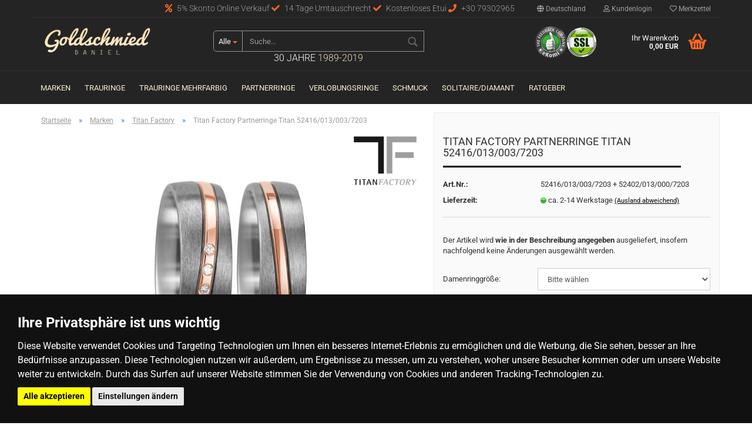

--- FILE ---
content_type: text/html; charset=utf-8
request_url: https://www.goldschmied-daniel.de/marken/titanfactory/titanfaktory-trauringe-titan-52416-013-003-7203.html
body_size: 23939
content:



	<!DOCTYPE html>
	<html xmlns="http://www.w3.org/1999/xhtml" dir="ltr" lang="de">
		
			<head>
				
						
					<!--
			
					=========================================================
					Shopsoftware by Gambio GmbH (c) 2005-2018 [www.gambio.de]
					=========================================================
			
					Gambio GmbH offers you highly scalable E-Commerce-Solutions and Services.
					The Shopsoftware is redistributable under the GNU General Public License (Version 2) [http://www.gnu.org/licenses/gpl-2.0.html].
					based on: E-Commerce Engine Copyright (c) 2006 xt:Commerce, created by Mario Zanier & Guido Winger and licensed under GNU/GPL.
					Information and contribution at http://www.xt-commerce.com
			
					=========================================================
					Please visit our website: www.gambio.de
					=========================================================
			
					-->
				

                

	
					<script
					async
                    						src="https://www.googletagmanager.com/gtag/js?id=AW-780566962"
								></script>
		    				<script>
					
			window.dataLayer = window.dataLayer || [];
			
			function gtag() {
				dataLayer.push(arguments);
			}
			

			gtag('js', new Date());

			
						gtag('config', 'AW-780566962');
					</script>
	

                    
                
	
				
					<meta name="viewport" content="width=device-width, initial-scale=1, minimum-scale=1.0, maximum-scale=1.0, user-scalable=no" />
				
	
				
					<meta http-equiv="Content-Type" content="text/html; charset=utf-8" />
		<meta name="language" content="de" />
		<meta name="keywords" content="keywords,kommagetrennt" />
		<title>Goldschmied Daniel - Titan Factory Partnerringe Titan 52416/013/003/7203</title>
		<meta property="og:title" content="Titan Factory Partnerringe Titan 52416/013/003/7203" />
		<meta property="og:site_name" content="Goldschmied Daniel" />
		<meta property="og:locale" content="de_DE" />
		<meta property="og:type" content="product" />
		<meta property="og:description" content="
	Titan, 750/18 K Rotgold
	
	
	Herkunft
	Made in Germany
	Materialstärke
	2 mm
	Oberfläche
	mattiert/poliert
	Ringbreite
	6.5 mm
	Ringprofil
	aussen bombiert/innen bombiert
	 




	
		
			Anzahl Steine
			3..." />
		<meta property="og:image" content="https://www.goldschmied-daniel.de/images/product_images/info_images/52416_de.jpg" />

				

								
									

				
					<base href="https://www.goldschmied-daniel.de/" />
				
	
				
											
							<link rel="shortcut icon" href="https://www.goldschmied-daniel.de/images/logos/favicon.ico" type="image/x-icon" />
						
									
	
				
									
	
				
											
							<link id="main-css" type="text/css" rel="stylesheet" href="templates/Honeygrid/main.min.css?bust=1762634900" />
						
									
	
				
					<meta name="robots" content="index,follow" />
		<link rel="canonical" href="https://www.goldschmied-daniel.de/marken/titanfactory/titanfaktory-trauringe-titan-52416-013-003-7203.html" />
		<meta property="og:url" content="https://www.goldschmied-daniel.de/marken/titanfactory/titanfaktory-trauringe-titan-52416-013-003-7203.html">
		<script src="https://pay.google.com/gp/p/js/pay.js"></script><script src="https://cdn.gambiohub.com/sdk/1.0.0/dist/bundle.js"></script><script>var payPalText = {"ecsNote":"Bitte w\u00e4hlen Sie ihre gew\u00fcnschte PayPal-Zahlungsweise.","paypalUnavailable":"PayPal steht f\u00fcr diese Transaktion im Moment nicht zur Verf\u00fcgung.","errorContinue":"weiter","continueToPayPal":"Weiter mit","errorCheckData":"Es ist ein Fehler aufgetreten. Bitte \u00fcberpr\u00fcfen Sie Ihre Eingaben."};var payPalButtonSettings = {"jssrc":"https:\/\/www.paypal.com\/sdk\/js?client-id=AVEjCpwSc-e9jOY8dHKoTUckaKtPo0shiwe_T2rKtxp30K4TYGRopYjsUS6Qmkj6bILd7Nt72pbMWCXe&commit=false&intent=capture&components=buttons%2Cmarks%2Cmessages%2Cfunding-eligibility%2Cgooglepay%2Capplepay%2Chosted-fields&integration-date=2021-11-25&enable-funding=paylater&merchant-id=RZLB2XT52WUK8&currency=EUR","env":"live","commit":false,"style":{"label":"checkout","shape":"rect","color":"gold","layout":"vertical","tagline":false},"locale":"","fundingCardAllowed":true,"fundingELVAllowed":true,"fundingCreditAllowed":false,"createPaymentUrl":"https:\/\/www.goldschmied-daniel.de\/shop.php?do=PayPalHub\/CreatePayment&initiator=ecs","authorizedPaymentUrl":"https:\/\/www.goldschmied-daniel.de\/shop.php?do=PayPalHub\/AuthorizedPayment&initiator=ecs","checkoutUrl":"https:\/\/www.goldschmied-daniel.de\/shop.php?do=PayPalHub\/RedirectGuest","createOrderUrl":"https:\/\/www.goldschmied-daniel.de\/shop.php?do=PayPalHub\/CreateOrder&initiator=ecs","getOrderUrl":"https:\/\/www.goldschmied-daniel.de\/shop.php?do=PayPalHub\/GetOrder","approvedOrderUrl":"https:\/\/www.goldschmied-daniel.de\/shop.php?do=PayPalHub\/ApprovedOrder&initiator=ecs","paymentApproved":false,"developmentMode":false,"cartAmount":0};var jsShoppingCart = {"languageCode":"de","verifySca":"https:\/\/www.goldschmied-daniel.de\/shop.php?do=PayPalHub\/VerifySca","jssrc":"https:\/\/www.paypal.com\/sdk\/js?client-id=AVEjCpwSc-e9jOY8dHKoTUckaKtPo0shiwe_T2rKtxp30K4TYGRopYjsUS6Qmkj6bILd7Nt72pbMWCXe&commit=false&intent=capture&components=buttons%2Cmarks%2Cmessages%2Cfunding-eligibility%2Cgooglepay%2Capplepay%2Chosted-fields&integration-date=2021-11-25&enable-funding=paylater&merchant-id=RZLB2XT52WUK8&currency=EUR","env":"live","commit":false,"style":{"label":"checkout","shape":"rect","color":"gold","layout":"vertical","tagline":false},"locale":"","fundingCardAllowed":true,"fundingELVAllowed":true,"fundingCreditAllowed":false,"createPaymentUrl":"https:\/\/www.goldschmied-daniel.de\/shop.php?do=PayPalHub\/CreatePayment&initiator=ecs","authorizedPaymentUrl":"https:\/\/www.goldschmied-daniel.de\/shop.php?do=PayPalHub\/AuthorizedPayment&initiator=ecs","checkoutUrl":"https:\/\/www.goldschmied-daniel.de\/shop.php?do=PayPalHub\/RedirectGuest","createOrderUrl":"https:\/\/www.goldschmied-daniel.de\/shop.php?do=PayPalHub\/CreateOrder&initiator=ecs","getOrderUrl":"https:\/\/www.goldschmied-daniel.de\/shop.php?do=PayPalHub\/GetOrder","approvedOrderUrl":"https:\/\/www.goldschmied-daniel.de\/shop.php?do=PayPalHub\/ApprovedOrder&initiator=ecs","paymentApproved":false,"developmentMode":false,"cartAmount":0};var payPalBannerSettings = {"jssrc":"https:\/\/www.paypal.com\/sdk\/js?client-id=AVEjCpwSc-e9jOY8dHKoTUckaKtPo0shiwe_T2rKtxp30K4TYGRopYjsUS6Qmkj6bILd7Nt72pbMWCXe&commit=false&intent=capture&components=buttons%2Cmarks%2Cmessages%2Cfunding-eligibility%2Cgooglepay%2Capplepay%2Chosted-fields&integration-date=2021-11-25&enable-funding=paylater&merchant-id=RZLB2XT52WUK8&currency=EUR","positions":{"cartBottom":{"placement":"cart","style":{"layout":"text","logo":{"type":"primary"},"text":{"color":"black"},"color":"blue","ratio":"1x1"}},"product":{"placement":"product","style":{"layout":"text","logo":{"type":"primary"},"text":{"color":"black"},"color":"blue","ratio":"1x1"}}},"currency":"EUR","cartAmount":0,"productsPrice":1140};</script><script id="paypalconsent" type="application/json">{"purpose_id":null}</script><script src="GXModules/Gambio/Hub/Shop/Javascript/PayPalLoader-bust_1739824543.js" async></script>
				
	
				
									
				
				
									
<!-- Global site tag (gtag.js) - Google Analytics -->
<script async src="https://www.googletagmanager.com/gtag/js?id=G-NT5S84RXVC"></script>
<script>
 
  window.dataLayer = window.dataLayer || [];
  function gtag(){dataLayer.push(arguments);}
  gtag('js', new Date());

  gtag('config', 'G-NT5S84RXVC');

</script>

<!-- Event snippet for Goldschmied Kauf conversion page
In your html page, add the snippet and call gtag_report_conversion when someone clicks on the chosen link or button. -->
<script>

function gtag_report_conversion(url) {
  var callback = function () {
    if (typeof(url) != 'undefined') {
      window.location = url;
    }
  };
  gtag('event', 'conversion', {
      'send_to': 'AW-780566962/qnr_CPuFzrEBELKDmvQC',
      'transaction_id': '',
      'event_callback': callback
  });
  return false;
}

</script>


<!-- Cookie Consent by https://www.TermsFeed.com -->
<script type="text/javascript" src="//www.termsfeed.com/public/cookie-consent/3.0.0/cookie-consent.js"></script>
<script type="text/javascript">
        
document.addEventListener('DOMContentLoaded', function () {
cookieconsent.run({"notice_banner_type":"headline","consent_type":"express","palette":"dark","language":"de","website_name":"goldschmied-daniel.de","cookies_policy_url":"https://www.goldschmied-daniel.de/info/privatsphaere-und-datenschutz.html"});
});

</script>

<noscript>Cookie Consent by <a href="https://www.TermsFeed.com/cookie-consent/">Cookie Consent by TermsFeed</a></noscript>
<!-- End Cookie Consent -->
                                
			</head>
		
		
			<body class="page-product-info"
				  data-gambio-namespace="https://www.goldschmied-daniel.de/templates/Honeygrid/assets/javascript/engine"
				  data-jse-namespace="https://www.goldschmied-daniel.de/JSEngine/build"
				  data-gambio-controller="initialize"
				  data-gambio-widget="input_number responsive_image_loader transitions header image_maps modal history dropdown core_workarounds anchor"
				  data-input_number-separator=","
					>
		
				
					
				
		




	


	
	
		<div id="outer-wrapper" >
			
				<header id="header" class="navbar">
					
					
																													
																
						





	<div id="topbar-container">
								
		
					
		
		
			<div class="navbar-topbar">
				
					<nav data-gambio-widget="menu link_crypter" data-menu-switch-element-position="false" data-menu-events='{"desktop": ["click"], "mobile": ["click"]}' data-menu-ignore-class="dropdown-menu">
						<ul class="nav navbar-nav navbar-right">

														
							
															
							
							
															
							
							
															

							
															

							
															

															<li class="dropdown navbar-topbar-item first">
									
									
																					
												<a href="#" class="dropdown-toggle" data-toggle-hover="dropdown">
													
														<span class="hidden-xs">
															
																																	
																		<span class="fa fa-globe"></span>
																	
																															
															
															Deutschland
														</span>
													
													
														<span class="visible-xs-block">Lieferland</span>
													
												</a>
											
																			
				
									<ul class="level_2 dropdown-menu arrow-top">
										<li class="arrow"></li>
										<li>
											
												<form action="/marken/titanfactory/titanfaktory-trauringe-titan-52416-013-003-7203.html" method="POST" class="form-horizontal">
													
													
																											
													
													
																											
													
													
																													
																<div class="form-group">
																	<label for="countries-select">Lieferland</label>
																	
	<select name="switch_country" class="form-control" id="countries-select">
					
				<option value="AF" >Afghanistan</option>
			
					
				<option value="EG" >Ägypten</option>
			
					
				<option value="AL" >Albanien</option>
			
					
				<option value="DZ" >Algerien</option>
			
					
				<option value="AS" >Amerikanisch-Samoa</option>
			
					
				<option value="VI" >Amerikanische Jungferninseln</option>
			
					
				<option value="AD" >Andorra</option>
			
					
				<option value="AO" >Angola</option>
			
					
				<option value="AI" >Anguilla</option>
			
					
				<option value="AQ" >Antarktika</option>
			
					
				<option value="AG" >Antigua und Barbuda</option>
			
					
				<option value="GQ" >Äquatorialguinea</option>
			
					
				<option value="AR" >Argentinien</option>
			
					
				<option value="AM" >Armenien</option>
			
					
				<option value="AW" >Aruba</option>
			
					
				<option value="AZ" >Aserbaidschan</option>
			
					
				<option value="ET" >Äthiopien</option>
			
					
				<option value="AU" >Australien</option>
			
					
				<option value="BS" >Bahamas</option>
			
					
				<option value="BH" >Bahrain</option>
			
					
				<option value="BD" >Bangladesch</option>
			
					
				<option value="BB" >Barbados</option>
			
					
				<option value="BY" >Belarus (Weißrussland)</option>
			
					
				<option value="BE" >Belgien</option>
			
					
				<option value="BZ" >Belize</option>
			
					
				<option value="BJ" >Benin</option>
			
					
				<option value="BM" >Bermuda</option>
			
					
				<option value="BT" >Bhutan</option>
			
					
				<option value="BO" >Bolivien (Plurinationaler Staat)</option>
			
					
				<option value="BQ" >Bonaire, Sint Eustatius und Saba</option>
			
					
				<option value="BA" >Bosnien und Herzegowina</option>
			
					
				<option value="BW" >Botswana</option>
			
					
				<option value="BV" >Bouvetinsel</option>
			
					
				<option value="BR" >Brasilien</option>
			
					
				<option value="VG" >Britische Jungferninseln</option>
			
					
				<option value="IO" >Britisches Territorium im Indischen Ozean</option>
			
					
				<option value="BN" >Brunei Darussalam</option>
			
					
				<option value="BG" >Bulgarien</option>
			
					
				<option value="BF" >Burkina Faso</option>
			
					
				<option value="BI" >Burundi</option>
			
					
				<option value="CL" >Chile</option>
			
					
				<option value="CN" >China, Volksrepublik</option>
			
					
				<option value="CK" >Cookinseln</option>
			
					
				<option value="CR" >Costa Rica</option>
			
					
				<option value="CW" >Curaçao</option>
			
					
				<option value="CI" >Côte d&#039;Ivoire (Elfenbeinküste)</option>
			
					
				<option value="CD" >Demokratische Republik Kongo</option>
			
					
				<option value="DE" selected>Deutschland</option>
			
					
				<option value="DM" >Dominica</option>
			
					
				<option value="DO" >Dominikanische Republik</option>
			
					
				<option value="DJ" >Dschibuti</option>
			
					
				<option value="DK" >Dänemark</option>
			
					
				<option value="EC" >Ecuador</option>
			
					
				<option value="SV" >El Salvador</option>
			
					
				<option value="ER" >Eritrea</option>
			
					
				<option value="EE" >Estland</option>
			
					
				<option value="FK" >Falklandinseln (Malwinen)</option>
			
					
				<option value="FJ" >Fidschi</option>
			
					
				<option value="FI" >Finnland</option>
			
					
				<option value="FR" >Frankreich</option>
			
					
				<option value="GF" >Französisch-Guayana</option>
			
					
				<option value="PF" >Französisch-Polynesien</option>
			
					
				<option value="TF" >Französische Süd- und Antarktisgebiete</option>
			
					
				<option value="FO" >Färöer</option>
			
					
				<option value="GA" >Gabun</option>
			
					
				<option value="GM" >Gambia</option>
			
					
				<option value="GE" >Georgien</option>
			
					
				<option value="GH" >Ghana</option>
			
					
				<option value="GI" >Gibraltar</option>
			
					
				<option value="GD" >Grenada</option>
			
					
				<option value="GR" >Griechenland</option>
			
					
				<option value="GL" >Grönland</option>
			
					
				<option value="GP" >Guadeloupe</option>
			
					
				<option value="GU" >Guam</option>
			
					
				<option value="GT" >Guatemala</option>
			
					
				<option value="GG" >Guernsey</option>
			
					
				<option value="GN" >Guinea</option>
			
					
				<option value="GW" >Guinea-Bissau</option>
			
					
				<option value="GY" >Guyana</option>
			
					
				<option value="HT" >Haiti</option>
			
					
				<option value="HM" >Heard und McDonaldinseln</option>
			
					
				<option value="HN" >Honduras</option>
			
					
				<option value="HK" >Hongkong</option>
			
					
				<option value="IN" >Indien</option>
			
					
				<option value="ID" >Indonesien</option>
			
					
				<option value="IM" >Insel Man</option>
			
					
				<option value="IQ" >Irak</option>
			
					
				<option value="IR" >Iran, Islamische Republik</option>
			
					
				<option value="IE" >Irland</option>
			
					
				<option value="IS" >Island</option>
			
					
				<option value="IL" >Israel</option>
			
					
				<option value="IT" >Italien</option>
			
					
				<option value="JM" >Jamaika</option>
			
					
				<option value="JP" >Japan</option>
			
					
				<option value="YE" >Jemen</option>
			
					
				<option value="JE" >Jersey</option>
			
					
				<option value="JO" >Jordanien</option>
			
					
				<option value="KY" >Kaimaninseln</option>
			
					
				<option value="KH" >Kambodscha</option>
			
					
				<option value="CM" >Kamerun</option>
			
					
				<option value="CA" >Kanada</option>
			
					
				<option value="CV" >Kap Verde</option>
			
					
				<option value="KZ" >Kasachstan</option>
			
					
				<option value="QA" >Katar</option>
			
					
				<option value="KE" >Kenia</option>
			
					
				<option value="KG" >Kirgisistan</option>
			
					
				<option value="KI" >Kiribati</option>
			
					
				<option value="CC" >Kokosinseln</option>
			
					
				<option value="CO" >Kolumbien</option>
			
					
				<option value="KM" >Komoren</option>
			
					
				<option value="KP" >Korea, Demokratische Volksrepublik (Nordkorea)</option>
			
					
				<option value="KR" >Korea, Republik (Südkorea)</option>
			
					
				<option value="HR" >Kroatien</option>
			
					
				<option value="CU" >Kuba</option>
			
					
				<option value="KW" >Kuwait</option>
			
					
				<option value="LA" >Laos, Demokratische Volksrepublik</option>
			
					
				<option value="LS" >Lesotho</option>
			
					
				<option value="LV" >Lettland</option>
			
					
				<option value="LB" >Libanon</option>
			
					
				<option value="LR" >Liberia</option>
			
					
				<option value="LY" >Libyen</option>
			
					
				<option value="LI" >Liechtenstein</option>
			
					
				<option value="LT" >Litauen</option>
			
					
				<option value="LU" >Luxemburg</option>
			
					
				<option value="MO" >Macao</option>
			
					
				<option value="MG" >Madagaskar</option>
			
					
				<option value="MW" >Malawi</option>
			
					
				<option value="MY" >Malaysia</option>
			
					
				<option value="MV" >Malediven</option>
			
					
				<option value="ML" >Mali</option>
			
					
				<option value="MT" >Malta</option>
			
					
				<option value="MA" >Marokko</option>
			
					
				<option value="MH" >Marshallinseln</option>
			
					
				<option value="MQ" >Martinique</option>
			
					
				<option value="MR" >Mauretanien</option>
			
					
				<option value="MU" >Mauritius</option>
			
					
				<option value="YT" >Mayotte</option>
			
					
				<option value="MK" >Mazedonien</option>
			
					
				<option value="MX" >Mexiko</option>
			
					
				<option value="FM" >Mikronesien (Föderierte Staaten von)</option>
			
					
				<option value="MD" >Moldawien (Republik Moldau)</option>
			
					
				<option value="MC" >Monaco</option>
			
					
				<option value="MN" >Mongolei</option>
			
					
				<option value="ME" >Montenegro</option>
			
					
				<option value="MS" >Montserrat</option>
			
					
				<option value="MZ" >Mosambik</option>
			
					
				<option value="MM" >Myanmar (Burma)</option>
			
					
				<option value="NA" >Namibia</option>
			
					
				<option value="NR" >Nauru</option>
			
					
				<option value="NP" >Nepal</option>
			
					
				<option value="NC" >Neukaledonien</option>
			
					
				<option value="NZ" >Neuseeland</option>
			
					
				<option value="NI" >Nicaragua</option>
			
					
				<option value="NL" >Niederlande</option>
			
					
				<option value="NE" >Niger</option>
			
					
				<option value="NG" >Nigeria</option>
			
					
				<option value="NU" >Niue</option>
			
					
				<option value="NF" >Norfolkinsel</option>
			
					
				<option value="NO" >Norwegen</option>
			
					
				<option value="MP" >Nördliche Marianen</option>
			
					
				<option value="OM" >Oman</option>
			
					
				<option value="AT" >Österreich</option>
			
					
				<option value="TL" >Osttimor (Timor-Leste)</option>
			
					
				<option value="PK" >Pakistan</option>
			
					
				<option value="PW" >Palau</option>
			
					
				<option value="PS" >Palästina</option>
			
					
				<option value="PA" >Panama</option>
			
					
				<option value="PG" >Papua-Neuguinea</option>
			
					
				<option value="PY" >Paraguay</option>
			
					
				<option value="PE" >Peru</option>
			
					
				<option value="PH" >Philippinen</option>
			
					
				<option value="PN" >Pitcairninseln</option>
			
					
				<option value="PL" >Polen</option>
			
					
				<option value="PT" >Portugal</option>
			
					
				<option value="PR" >Puerto Rico</option>
			
					
				<option value="TW" >Republik China (Taiwan)</option>
			
					
				<option value="CG" >Republik Kongo</option>
			
					
				<option value="RW" >Ruanda</option>
			
					
				<option value="RO" >Rumänien</option>
			
					
				<option value="RU" >Russische Föderation</option>
			
					
				<option value="RE" >Réunion</option>
			
					
				<option value="PM" >Saint-Pierre und Miquelon</option>
			
					
				<option value="SB" >Salomonen</option>
			
					
				<option value="ZM" >Sambia</option>
			
					
				<option value="WS" >Samoa</option>
			
					
				<option value="SM" >San Marino</option>
			
					
				<option value="BL" >Sankt Bartholomäus</option>
			
					
				<option value="SA" >Saudi-Arabien</option>
			
					
				<option value="SE" >Schweden</option>
			
					
				<option value="CH" >Schweiz</option>
			
					
				<option value="SN" >Senegal</option>
			
					
				<option value="RS" >Serbien</option>
			
					
				<option value="SC" >Seychellen</option>
			
					
				<option value="SL" >Sierra Leone</option>
			
					
				<option value="ZW" >Simbabwe</option>
			
					
				<option value="SG" >Singapur</option>
			
					
				<option value="SX" >Sint Maarten</option>
			
					
				<option value="SK" >Slowakei (Slowakische Republik)</option>
			
					
				<option value="SI" >Slowenien</option>
			
					
				<option value="SO" >Somalia</option>
			
					
				<option value="ES" >Spanien</option>
			
					
				<option value="LK" >Sri Lanka</option>
			
					
				<option value="SH" >St. Helena, Ascension und Tristan da Cunha</option>
			
					
				<option value="KN" >St. Kitts und Nevis</option>
			
					
				<option value="LC" >St. Lucia</option>
			
					
				<option value="MF" >St. Martin</option>
			
					
				<option value="VC" >St. Vincent und die Grenadinen</option>
			
					
				<option value="VA" >Staat Vatikanstadt</option>
			
					
				<option value="SD" >Sudan</option>
			
					
				<option value="SR" >Suriname</option>
			
					
				<option value="SJ" >Svalbard und Jan Mayen</option>
			
					
				<option value="SZ" >Swasiland</option>
			
					
				<option value="SY" >Syrien, Arabische Republik</option>
			
					
				<option value="ST" >São Tomé und Príncipe</option>
			
					
				<option value="ZA" >Südafrika</option>
			
					
				<option value="GS" >Südgeorgien und die Südlichen Sandwichinseln</option>
			
					
				<option value="SS" >Südsudan</option>
			
					
				<option value="TJ" >Tadschikistan</option>
			
					
				<option value="TZ" >Tansania, Vereinigte Republik</option>
			
					
				<option value="TH" >Thailand</option>
			
					
				<option value="TG" >Togo</option>
			
					
				<option value="TK" >Tokelau</option>
			
					
				<option value="TO" >Tonga</option>
			
					
				<option value="TT" >Trinidad und Tobago</option>
			
					
				<option value="TD" >Tschad</option>
			
					
				<option value="TN" >Tunesien</option>
			
					
				<option value="TM" >Turkmenistan</option>
			
					
				<option value="TC" >Turks- und Caicosinseln</option>
			
					
				<option value="TV" >Tuvalu</option>
			
					
				<option value="TR" >Türkei</option>
			
					
				<option value="UG" >Uganda</option>
			
					
				<option value="UA" >Ukraine</option>
			
					
				<option value="HU" >Ungarn</option>
			
					
				<option value="UM" >United States Minor Outlying Islands</option>
			
					
				<option value="UY" >Uruguay</option>
			
					
				<option value="UZ" >Usbekistan</option>
			
					
				<option value="VU" >Vanuatu</option>
			
					
				<option value="VE" >Venezuela (Bolivarische Republik)</option>
			
					
				<option value="AE" >Vereinigte Arabische Emirate</option>
			
					
				<option value="US" >Vereinigte Staaten von Amerika</option>
			
					
				<option value="GB" >Vereinigtes Königreich</option>
			
					
				<option value="VN" >Vietnam</option>
			
					
				<option value="WF" >Wallis und Futuna</option>
			
					
				<option value="CX" >Weihnachtsinsel</option>
			
					
				<option value="EH" >Westsahara</option>
			
					
				<option value="CF" >Zentralafrikanische Republik</option>
			
					
				<option value="CY" >Zypern</option>
			
					
				<option value="AX" >Åland</option>
			
			</select>

																</div>
															
																											
													
													
														<div class="dropdown-footer row">
															<input type="submit" class="btn btn-primary btn-block" value="Speichern" title="Speichern" />
														</div>
													
													
													
					
												</form>
											
										</li>
									</ul>
								</li>
														
							
																	
										<li class="dropdown navbar-topbar-item">
											<a title="Anmeldung" href="/marken/titanfactory/titanfaktory-trauringe-titan-52416-013-003-7203.html#" class="dropdown-toggle" data-toggle-hover="dropdown"><span class="fa fa-user-o"></span>&nbsp;Kundenlogin</a>
											




	<ul class="dropdown-menu dropdown-menu-login arrow-top">
		
			<li class="arrow"></li>
		
		
		
			<li class="dropdown-header hidden-xs">Kundenlogin</li>
		
		
		
			<li>
				<form action="https://www.goldschmied-daniel.de/login.php?action=process" method="post" class="form-horizontal">
					<input type="hidden" name="return_url" value="https://www.goldschmied-daniel.de/marken/titanfactory/titanfaktory-trauringe-titan-52416-013-003-7203.html">
					<input type="hidden" name="return_url_hash" value="3d3bd1490df9312847e73906d34490c89cefcfb2f5c3c3d4c2fd2e0158c97e5a">
					
						<div class="form-group">
							<input autocomplete="username" type="email" id="box-login-dropdown-login-username" class="form-control" placeholder="E-Mail" name="email_address" />
						</div>
					
					
						<div class="form-group">
							<input autocomplete="current-password" type="password" id="box-login-dropdown-login-password" class="form-control" placeholder="Passwort" name="password" />
						</div>
					
					
						<div class="dropdown-footer row">
							
	
								
									<input type="submit" class="btn btn-primary btn-block" value="Anmelden" />
								
								<ul>
									
										<li>
											<a title="Konto erstellen" href="https://www.goldschmied-daniel.de/shop.php?do=CreateRegistree">
												Konto erstellen
											</a>
										</li>
									
									
										<li>
											<a title="Passwort vergessen?" href="https://www.goldschmied-daniel.de/password_double_opt.php">
												Passwort vergessen?
											</a>
										</li>
									
								</ul>
							
	

	
						</div>
					
				</form>
			</li>
		
	</ul>


										</li>
									
															

							
																	
										<li class="navbar-topbar-item">
											<a href="https://www.goldschmied-daniel.de/wish_list.php" title="Merkzettel anzeigen"><span class="fa fa-heart-o"></span>&nbsp;Merkzettel</a>
										</li>
									
															

							
						</ul>
					</nav>
				
                                <div class="phonebox">
	<span><i aria-hidden="true" class="fa fa-percent"></i> 5% Skonto Online Verkauf <i aria-hidden="true" class="fa fa-check"></i> 14 Tage Umtauschrecht  <i aria-hidden="true" class="fa fa-check"></i> Kostenloses Etui <i aria-hidden="true" class="fa fa-phone"></i> +30 79302965</span>
</div>

			</div>
		
	</div>


					
			
					
						<div class="inside">
				
							<div class="row">
					
								
																																									
									<div class="navbar-header" data-gambio-widget="mobile_menu">
																					
													
		<div id="navbar-brand" class="navbar-brand">
			<a href="https://www.goldschmied-daniel.de/" title="Goldschmied Daniel">
				<img class="img-responsive" src="https://www.goldschmied-daniel.de/images/logos/goldschmied-daniel-logo_logo_logo.gif" alt="Goldschmied Daniel-Logo">
			</a>
		</div>
	
											
																				
											
	
	
			
	
		<button type="button" class="navbar-toggle" data-mobile_menu-target="#categories .navbar-collapse"
		        data-mobile_menu-body-class="categories-open" data-mobile_menu-toggle-content-visibility>
			<i class="gm-menu"></i>
		</button>
	
	
	
		<button type="button" class="navbar-toggle cart-icon" data-mobile_menu-location="shopping_cart.php">
			<i class="gm-cart-basket"></i>
			<span class="cart-products-count hidden">
				0
			</span>
		</button>
	
	
			
			<button type="button" class="navbar-toggle" data-mobile_menu-target=".navbar-search" data-mobile_menu-body-class="search-open"
					data-mobile_menu-toggle-content-visibility>
				<i class="gm-search"></i>
			</button>
		
	
										
									</div>
								
								
								
																			






	<div id="search" class="navbar-search collapse">
		
		
						<p class="navbar-search-header dropdown-header">Suche</p>
		
		
		
			<form action="advanced_search_result.php" method="get" data-gambio-widget="live_search">
		
				<div class="navbar-search-input-group input-group">
					<div class="navbar-search-input-group-btn input-group-btn custom-dropdown" data-dropdown-trigger-change="false" data-dropdown-trigger-no-change="false">
						
						
							<button type="button" class="btn btn-default dropdown-toggle" data-toggle="dropdown" aria-haspopup="true" aria-expanded="false">
								<span class="dropdown-name">Alle</span> <span class="caret"></span>
							</button>
						
						
						
															
									<ul class="dropdown-menu">
																				
												<li><a href="#" data-rel="0">Alle</a></li>
											
																							
													<li><a href="#" data-rel="163">Trauringe</a></li>
												
																							
													<li><a href="#" data-rel="194">Marken</a></li>
												
																							
													<li><a href="#" data-rel="165">Trauringe Mehrfarbig</a></li>
												
																							
													<li><a href="#" data-rel="10">Partnerringe</a></li>
												
																							
													<li><a href="#" data-rel="185">Verlobungsringe</a></li>
												
																							
													<li><a href="#" data-rel="11">Schmuck</a></li>
												
																							
													<li><a href="#" data-rel="341">Solitaire/Diamant</a></li>
												
																														</ul>
								
													
						
						
															
									<select name="categories_id">
										<option value="0">Alle</option>
																																	
													<option value="163">Trauringe</option>
												
																							
													<option value="194">Marken</option>
												
																							
													<option value="165">Trauringe Mehrfarbig</option>
												
																							
													<option value="10">Partnerringe</option>
												
																							
													<option value="185">Verlobungsringe</option>
												
																							
													<option value="11">Schmuck</option>
												
																							
													<option value="341">Solitaire/Diamant</option>
												
																														</select>
								
													
						
					</div>
					<input type="text" name="keywords" placeholder="Suche..." class="form-control search-input" autocomplete="off" />
					
					
						<button type="submit" class="gm-search form-control-feedback"></button>
					
					
				</div>
		
				
									<input type="hidden" value="1" name="inc_subcat" />
								
				
					<div class="navbar-search-footer visible-xs-block">
						
							<button class="btn btn-primary btn-block" type="submit">
								Suche...
							</button>
						
						
							<a href="advanced_search.php" class="btn btn-default btn-block" title="Erweiterte Suche">
								Erweiterte Suche
							</a>
						
					</div>
				
				
				<div class="search-result-container"></div>
		
			</form>
		
                <div class="shopage">30 Jahre <strong>1989-2019</strong></div>
	</div>


																	
							
								
																			
											
	<div class="custom-container">
		
			<div class="inside">
				
											
							<span class="iconbox"><a href="https://www.ekomi.de/bewertungen-goldschmied-daniel.de.html" target="_blank"><img alt="" src="images/ekomi.png" /></a></span><span class="iconbox"><img alt="" src="images/ssl.png" /></span>

						
									
			</div>
		
	</div>
										
																	
							
								
																			
																						


	<nav id="cart-container" class="navbar-cart" data-gambio-widget="menu cart_dropdown" data-menu-switch-element-position="false">
		
			<ul class="cart-container-inner">
				
					<li>
						<a href="https://www.goldschmied-daniel.de/shopping_cart.php" class="dropdown-toggle">
							
								<i class="gm-cart-basket"></i>
								<span class="cart">
									Ihr Warenkorb<br />
									<span class="products">
										0,00 EUR
									</span>
								</span>
							
							
																	<span class="cart-products-count hidden">
										
									</span>
															
						</a>
						
						



	<ul class="dropdown-menu arrow-top cart-dropdown cart-empty">
		
			<li class="arrow"></li>
		
	
		
					
	
		
			<li class="cart-dropdown-inside">
		
				
									
				
									
						<div class="cart-empty">
							Sie haben noch keine Artikel in Ihrem Warenkorb.
						</div>
					
								
			</li>
		
	</ul>

					</li>
				
			</ul>
		
	</nav>

										
																	
				
							</div>
							
						</div>
					
			
					
					
					



					
						<noscript>
							<div class="alert alert-danger noscript-notice">
								JavaScript ist in Ihrem Browser deaktiviert. Aktivieren Sie JavaScript, um alle Funktionen des Shops nutzen und alle Inhalte sehen zu können.
							</div>
						</noscript>
					
					
					
													
																


	<div id="categories">
		<div class="navbar-collapse collapse">
			
				<nav class="navbar-default navbar-categories" data-gambio-widget="menu">
					
						<ul class="level-1 nav navbar-nav">
							 
															
									<li class="dropdown level-1-child" data-id="194">
										
											<a class="dropdown-toggle" href="https://www.goldschmied-daniel.de/marken/" title="Marken">
												
													Marken
												
																							</a>
										
										
										
																							
													<ul data-level="2" class="level-2 dropdown-menu dropdown-menu-child">
														
															<li class="enter-category hidden-sm hidden-md hidden-lg show-more">
																
																	<a class="dropdown-toggle" href="https://www.goldschmied-daniel.de/marken/" title="Marken">
																		
																			Marken anzeigen
																		
																	</a>
																
															</li>
														
														
																																																																																																																																																																																																																																																																																																																																																																																																																																																																																																																																																																																																																																																																																																																																																																																																																																																																																																																																																																																																																											
																													
																															
																	<li class="level-2-child">
																		<a href="https://www.goldschmied-daniel.de/marken/august-gerstner/" title="August Gerstner">
																			August Gerstner
																		</a>
																																			</li>
																
																															
																	<li class="level-2-child">
																		<a href="https://www.goldschmied-daniel.de/marken/bedra/" title="Bedra">
																			Bedra
																		</a>
																																			</li>
																
																															
																	<li class="level-2-child">
																		<a href="https://www.goldschmied-daniel.de/marken/Boccia/" title="Boccia">
																			Boccia
																		</a>
																																			</li>
																
																															
																	<li class="level-2-child">
																		<a href="https://www.goldschmied-daniel.de/marken/breuning/" title="Breuning">
																			Breuning
																		</a>
																																			</li>
																
																															
																	<li class="level-2-child">
																		<a href="https://www.goldschmied-daniel.de/marken/cem-Engelkemper/" title="CEM-Engelkemper">
																			CEM-Engelkemper
																		</a>
																																			</li>
																
																															
																	<li class="level-2-child">
																		<a href="https://www.goldschmied-daniel.de/marken/fischer/" title="Fischer">
																			Fischer
																		</a>
																																			</li>
																
																															
																	<li class="level-2-child">
																		<a href="https://www.goldschmied-daniel.de/marken/gettmann/" title="Gettmann">
																			Gettmann
																		</a>
																																			</li>
																
																															
																	<li class="level-2-child">
																		<a href="https://www.goldschmied-daniel.de/marken/nowotny-collection-ruesch/" title="Nowotny-Collection Ruesch">
																			Nowotny-Collection Ruesch
																		</a>
																																			</li>
																
																															
																	<li class="level-2-child">
																		<a href="https://www.goldschmied-daniel.de/marken/quinn/" title="Quinn">
																			Quinn
																		</a>
																																			</li>
																
																															
																	<li class="level-2-child">
																		<a href="https://www.goldschmied-daniel.de/marken/rubin/" title="Rubin">
																			Rubin
																		</a>
																																			</li>
																
																															
																	<li class="level-2-child">
																		<a href="https://www.goldschmied-daniel.de/marken/saint-maurice/" title="Saint Maurice">
																			Saint Maurice
																		</a>
																																			</li>
																
																															
																	<li class="level-2-child">
																		<a href="https://www.goldschmied-daniel.de/marken/simon-und-soehne/" title="Simon und Söhne">
																			Simon und Söhne
																		</a>
																																			</li>
																
																															
																	<li class="level-2-child">
																		<a href="https://www.goldschmied-daniel.de/marken/teno/" title="TeNo">
																			TeNo
																		</a>
																																			</li>
																
																															
																	<li class="level-2-child">
																		<a href="https://www.goldschmied-daniel.de/marken/titanfactory/" title="Titan Factory">
																			Titan Factory
																		</a>
																																			</li>
																
																															
																	<li class="level-2-child">
																		<a href="https://www.goldschmied-daniel.de/marken/victory-vogelmann/" title="Victory Vogelmann">
																			Victory Vogelmann
																		</a>
																																			</li>
																
																															
																	<li class="level-2-child">
																		<a href="https://www.goldschmied-daniel.de/marken/weidner/" title="Weidner">
																			Weidner
																		</a>
																																			</li>
																
																													
																												
														
															<li class="enter-category hidden-more hidden-xs">
																<a class="dropdown-toggle col-xs-6"
																   href="https://www.goldschmied-daniel.de/marken/"
																   title="Marken">Marken anzeigen</a>
							
																<span class="close-menu-container col-xs-6">
																	<span class="close-flyout">
																		<i class="fa fa-close"></i>
																	</span>
																</span>
															</li>
														
													
													</ul>
												
																					
										
									</li>
								
															
									<li class="dropdown level-1-child" data-id="163">
										
											<a class="dropdown-toggle" href="https://www.goldschmied-daniel.de/trauringe/" title="Trauringe">
												
													Trauringe
												
																							</a>
										
										
										
																							
													<ul data-level="2" class="level-2 dropdown-menu dropdown-menu-child">
														
															<li class="enter-category hidden-sm hidden-md hidden-lg show-more">
																
																	<a class="dropdown-toggle" href="https://www.goldschmied-daniel.de/trauringe/" title="Trauringe">
																		
																			Trauringe anzeigen
																		
																	</a>
																
															</li>
														
														
																																																																																																																																																																																																																																																																																																																																																																																																																																																																																																																																																																																																																																																																																																																																																																																																																																																																																																																																																															
																													
																															
																	<li class="level-2-child">
																		<a href="https://www.goldschmied-daniel.de/trauringe/trauringe-apricotgold/" title="Trauringe Apricotgold">
																			Trauringe Apricotgold
																		</a>
																																			</li>
																
																															
																	<li class="level-2-child">
																		<a href="https://www.goldschmied-daniel.de/trauringe/trauringe-caramelgold/" title="Trauringe Caramelgold">
																			Trauringe Caramelgold
																		</a>
																																			</li>
																
																															
																	<li class="level-2-child">
																		<a href="https://www.goldschmied-daniel.de/trauringe/trauringe-carbon/" title="Trauringe Carbon">
																			Trauringe Carbon
																		</a>
																																			</li>
																
																															
																	<li class="level-2-child">
																		<a href="https://www.goldschmied-daniel.de/trauringe/trauringe-exklusiv/" title="Trauringe Exklusiv">
																			Trauringe Exklusiv
																		</a>
																																			</li>
																
																															
																	<li class="level-2-child">
																		<a href="https://www.goldschmied-daniel.de/trauringe/trauringe-gelbgold/" title="Trauringe Gelbgold">
																			Trauringe Gelbgold
																		</a>
																																			</li>
																
																															
																	<li class="level-2-child">
																		<a href="https://www.goldschmied-daniel.de/trauringe/Trauringe-Graugold-guenstig-goldschmied-daniel/" title="Trauringe Graugold">
																			Trauringe Graugold
																		</a>
																																			</li>
																
																															
																	<li class="level-2-child">
																		<a href="https://www.goldschmied-daniel.de/trauringe/trauringe-guenstig/" title="Trauringe Günstig">
																			Trauringe Günstig
																		</a>
																																			</li>
																
																															
																	<li class="level-2-child">
																		<a href="https://www.goldschmied-daniel.de/trauringe/Trauringe-Haselnussgold/" title="Trauringe Haselnussgold">
																			Trauringe Haselnussgold
																		</a>
																																			</li>
																
																															
																	<li class="level-2-child">
																		<a href="https://www.goldschmied-daniel.de/trauringe/trauringe-klassisch/" title="Trauringe Klassisch">
																			Trauringe Klassisch
																		</a>
																																			</li>
																
																															
																	<li class="level-2-child">
																		<a href="https://www.goldschmied-daniel.de/trauringe/trauringe-milgriff/" title="Trauringe Millgriff">
																			Trauringe Millgriff
																		</a>
																																			</li>
																
																															
																	<li class="level-2-child">
																		<a href="https://www.goldschmied-daniel.de/trauringe/trauringe-palladium/" title="Trauringe Palladium">
																			Trauringe Palladium
																		</a>
																																			</li>
																
																															
																	<li class="level-2-child">
																		<a href="https://www.goldschmied-daniel.de/trauringe/trauringe-platin/" title="Trauringe Platin">
																			Trauringe Platin
																		</a>
																																			</li>
																
																															
																	<li class="level-2-child">
																		<a href="https://www.goldschmied-daniel.de/trauringe/trauringe-rosegold/" title="Trauringe Rosegold">
																			Trauringe Rosegold
																		</a>
																																			</li>
																
																															
																	<li class="level-2-child">
																		<a href="https://www.goldschmied-daniel.de/trauringe/trauringe-rotgold/" title="Trauringe Rotgold">
																			Trauringe Rotgold
																		</a>
																																			</li>
																
																															
																	<li class="level-2-child">
																		<a href="https://www.goldschmied-daniel.de/trauringe/trauringe-weissgold/" title="Trauringe Weissgold">
																			Trauringe Weissgold
																		</a>
																																			</li>
																
																													
																												
														
															<li class="enter-category hidden-more hidden-xs">
																<a class="dropdown-toggle col-xs-6"
																   href="https://www.goldschmied-daniel.de/trauringe/"
																   title="Trauringe">Trauringe anzeigen</a>
							
																<span class="close-menu-container col-xs-6">
																	<span class="close-flyout">
																		<i class="fa fa-close"></i>
																	</span>
																</span>
															</li>
														
													
													</ul>
												
																					
										
									</li>
								
															
									<li class="dropdown level-1-child" data-id="165">
										
											<a class="dropdown-toggle" href="https://www.goldschmied-daniel.de/trauringe-mehrfarbig/" title="Trauringe Mehrfarbig">
												
													Trauringe Mehrfarbig
												
																							</a>
										
										
										
																							
													<ul data-level="2" class="level-2 dropdown-menu dropdown-menu-child">
														
															<li class="enter-category hidden-sm hidden-md hidden-lg show-more">
																
																	<a class="dropdown-toggle" href="https://www.goldschmied-daniel.de/trauringe-mehrfarbig/" title="Trauringe Mehrfarbig">
																		
																			Trauringe Mehrfarbig anzeigen
																		
																	</a>
																
															</li>
														
														
																																																																																																																																																																																																																																																																																																																																																																																																																																																																																																																																																																																							
																													
																															
																	<li class="level-2-child">
																		<a href="https://www.goldschmied-daniel.de/trauringe-mehrfarbig/trauringe-grau-gelbgold/" title="Trauringe Graugold-Gelbgold">
																			Trauringe Graugold-Gelbgold
																		</a>
																																			</li>
																
																															
																	<li class="level-2-child">
																		<a href="https://www.goldschmied-daniel.de/trauringe-mehrfarbig/trauringe-grau-rosegold/" title="Trauringe Graugold-Rosegold">
																			Trauringe Graugold-Rosegold
																		</a>
																																			</li>
																
																															
																	<li class="level-2-child">
																		<a href="https://www.goldschmied-daniel.de/trauringe-mehrfarbig/trauringe-grau-rotgold/" title="Trauringe Graugold-Rotgold">
																			Trauringe Graugold-Rotgold
																		</a>
																																			</li>
																
																															
																	<li class="level-2-child">
																		<a href="https://www.goldschmied-daniel.de/trauringe-mehrfarbig/trauringe-weiss-gelbgold/" title="Trauringe Weissgold-Gelbgold">
																			Trauringe Weissgold-Gelbgold
																		</a>
																																			</li>
																
																															
																	<li class="level-2-child">
																		<a href="https://www.goldschmied-daniel.de/trauringe-mehrfarbig/trauringe-weiss-graugold/" title="Trauringe Weissgold-Graugold">
																			Trauringe Weissgold-Graugold
																		</a>
																																			</li>
																
																															
																	<li class="level-2-child">
																		<a href="https://www.goldschmied-daniel.de/trauringe-mehrfarbig/trauringe-weiss-rosegold/" title="Trauringe Weissgold-Rosegold">
																			Trauringe Weissgold-Rosegold
																		</a>
																																			</li>
																
																															
																	<li class="level-2-child">
																		<a href="https://www.goldschmied-daniel.de/trauringe-mehrfarbig/trauringe-weiss-rotgold/" title="Trauringe Weissgold-Rotgold">
																			Trauringe Weissgold-Rotgold
																		</a>
																																			</li>
																
																															
																	<li class="level-2-child">
																		<a href="https://www.goldschmied-daniel.de/trauringe-mehrfarbig/trauringe-wessgold-apricotgold/" title="Trauringe Wessgold-Apricotgold">
																			Trauringe Wessgold-Apricotgold
																		</a>
																																			</li>
																
																															
																	<li class="level-2-child">
																		<a href="https://www.goldschmied-daniel.de/trauringe-mehrfarbig/trauringe-tricolor/" title="Trauringe Tricolor">
																			Trauringe Tricolor
																		</a>
																																			</li>
																
																													
																												
														
															<li class="enter-category hidden-more hidden-xs">
																<a class="dropdown-toggle col-xs-6"
																   href="https://www.goldschmied-daniel.de/trauringe-mehrfarbig/"
																   title="Trauringe Mehrfarbig">Trauringe Mehrfarbig anzeigen</a>
							
																<span class="close-menu-container col-xs-6">
																	<span class="close-flyout">
																		<i class="fa fa-close"></i>
																	</span>
																</span>
															</li>
														
													
													</ul>
												
																					
										
									</li>
								
															
									<li class="dropdown level-1-child" data-id="10">
										
											<a class="dropdown-toggle" href="https://www.goldschmied-daniel.de/partnerringe/" title="Partnerringe">
												
													Partnerringe
												
																							</a>
										
										
										
																							
													<ul data-level="2" class="level-2 dropdown-menu dropdown-menu-child">
														
															<li class="enter-category hidden-sm hidden-md hidden-lg show-more">
																
																	<a class="dropdown-toggle" href="https://www.goldschmied-daniel.de/partnerringe/" title="Partnerringe">
																		
																			Partnerringe anzeigen
																		
																	</a>
																
															</li>
														
														
																																																																																																																																																																																																																																																																																																																																																																																																																																																																																																																											
																													
																															
																	<li class="level-2-child">
																		<a href="https://www.goldschmied-daniel.de/partnerringe/partnerringe-edelstahl/" title="Partnerringe Edelstahl">
																			Partnerringe Edelstahl
																		</a>
																																			</li>
																
																															
																	<li class="level-2-child">
																		<a href="https://www.goldschmied-daniel.de/partnerringe/partnerringe-edelstahl-gold-/" title="Partnerringe Edelstahl-Gold">
																			Partnerringe Edelstahl-Gold
																		</a>
																																			</li>
																
																															
																	<li class="level-2-child">
																		<a href="https://www.goldschmied-daniel.de/partnerringe/Partnerringe-Edelstahl-Keramik/" title="Partnerringe Edelstahl-Keramik">
																			Partnerringe Edelstahl-Keramik
																		</a>
																																			</li>
																
																															
																	<li class="level-2-child">
																		<a href="https://www.goldschmied-daniel.de/partnerringe/partnerringe-silber/" title="Partnerringe Silber">
																			Partnerringe Silber
																		</a>
																																			</li>
																
																															
																	<li class="level-2-child">
																		<a href="https://www.goldschmied-daniel.de/partnerringe/partnerringe-tantal/" title="Partnerringe Tantal">
																			Partnerringe Tantal
																		</a>
																																			</li>
																
																															
																	<li class="level-2-child">
																		<a href="https://www.goldschmied-daniel.de/partnerringe/partnerringe-titan/" title="Partnerringe Titan">
																			Partnerringe Titan
																		</a>
																																			</li>
																
																															
																	<li class="level-2-child">
																		<a href="https://www.goldschmied-daniel.de/partnerringe/Partnerringe-Titan-Gold/" title="Partnerringe Titan-Gold">
																			Partnerringe Titan-Gold
																		</a>
																																			</li>
																
																															
																	<li class="level-2-child">
																		<a href="https://www.goldschmied-daniel.de/partnerringe/partnerringe-zirkonium/" title="Partnerringe Zirkonium">
																			Partnerringe Zirkonium
																		</a>
																																			</li>
																
																													
																												
														
															<li class="enter-category hidden-more hidden-xs">
																<a class="dropdown-toggle col-xs-6"
																   href="https://www.goldschmied-daniel.de/partnerringe/"
																   title="Partnerringe">Partnerringe anzeigen</a>
							
																<span class="close-menu-container col-xs-6">
																	<span class="close-flyout">
																		<i class="fa fa-close"></i>
																	</span>
																</span>
															</li>
														
													
													</ul>
												
																					
										
									</li>
								
															
									<li class="dropdown level-1-child" data-id="185">
										
											<a class="dropdown-toggle" href="https://www.goldschmied-daniel.de/verlobungsringe/" title="Verlobungsringe">
												
													Verlobungsringe
												
																							</a>
										
										
										
																							
													<ul data-level="2" class="level-2 dropdown-menu dropdown-menu-child">
														
															<li class="enter-category hidden-sm hidden-md hidden-lg show-more">
																
																	<a class="dropdown-toggle" href="https://www.goldschmied-daniel.de/verlobungsringe/" title="Verlobungsringe">
																		
																			Verlobungsringe anzeigen
																		
																	</a>
																
															</li>
														
														
																																																																																																																																																																																																																																																																											
																													
																															
																	<li class="level-2-child">
																		<a href="https://www.goldschmied-daniel.de/verlobungsringe/memoire-ringe/" title="Memoire Ringe">
																			Memoire Ringe
																		</a>
																																			</li>
																
																															
																	<li class="level-2-child">
																		<a href="https://www.goldschmied-daniel.de/verlobungsringe/verlobungsringe-gold/" title="Verlobungsringe Gold">
																			Verlobungsringe Gold
																		</a>
																																			</li>
																
																															
																	<li class="level-2-child">
																		<a href="https://www.goldschmied-daniel.de/verlobungsringe/verlobungsringe-platin/" title="Verlobungsringe Platin">
																			Verlobungsringe Platin
																		</a>
																																			</li>
																
																															
																	<li class="level-2-child">
																		<a href="https://www.goldschmied-daniel.de/verlobungsringe/verlobungsringe-silber/" title="Verlobungsringe Silber">
																			Verlobungsringe Silber
																		</a>
																																			</li>
																
																													
																												
														
															<li class="enter-category hidden-more hidden-xs">
																<a class="dropdown-toggle col-xs-6"
																   href="https://www.goldschmied-daniel.de/verlobungsringe/"
																   title="Verlobungsringe">Verlobungsringe anzeigen</a>
							
																<span class="close-menu-container col-xs-6">
																	<span class="close-flyout">
																		<i class="fa fa-close"></i>
																	</span>
																</span>
															</li>
														
													
													</ul>
												
																					
										
									</li>
								
															
									<li class="dropdown level-1-child" data-id="11">
										
											<a class="dropdown-toggle" href="https://www.goldschmied-daniel.de/schmuck/" title="Schmuck">
												
													Schmuck
												
																							</a>
										
										
										
																							
													<ul data-level="2" class="level-2 dropdown-menu dropdown-menu-child">
														
															<li class="enter-category hidden-sm hidden-md hidden-lg show-more">
																
																	<a class="dropdown-toggle" href="https://www.goldschmied-daniel.de/schmuck/" title="Schmuck">
																		
																			Schmuck anzeigen
																		
																	</a>
																
															</li>
														
														
																																																																																																																																																																																																																																																																																																																																																																																																																																																																																																																																																																																																																																																																																																																																																																											
																													
																															
																	<li class="level-2-child">
																		<a href="https://www.goldschmied-daniel.de/schmuck/accessoire-326/" title="Accessoire">
																			Accessoire
																		</a>
																																			</li>
																
																															
																	<li class="level-2-child">
																		<a href="https://www.goldschmied-daniel.de/schmuck/brillantschmuck/" title="Diamantschmuck">
																			Diamantschmuck
																		</a>
																																			</li>
																
																															
																	<li class="level-2-child">
																		<a href="https://www.goldschmied-daniel.de/schmuck/edelsteinschmuck/" title="Edelsteinschmuck">
																			Edelsteinschmuck
																		</a>
																																			</li>
																
																															
																	<li class="level-2-child">
																		<a href="https://www.goldschmied-daniel.de/schmuck/goldschmuck/" title="Goldschmuck">
																			Goldschmuck
																		</a>
																																			</li>
																
																															
																	<li class="level-2-child">
																		<a href="https://www.goldschmied-daniel.de/schmuck/Ohrschmuck/" title="Ohrschmuck">
																			Ohrschmuck
																		</a>
																																			</li>
																
																															
																	<li class="level-2-child">
																		<a href="https://www.goldschmied-daniel.de/schmuck/Perlenschmuck/" title="Perlenschmuck">
																			Perlenschmuck
																		</a>
																																			</li>
																
																															
																	<li class="level-2-child">
																		<a href="https://www.goldschmied-daniel.de/schmuck/ringe/" title="Ringe">
																			Ringe
																		</a>
																																			</li>
																
																															
																	<li class="level-2-child">
																		<a href="https://www.goldschmied-daniel.de/schmuck/rubinschmuck/" title="Rubinschmuck">
																			Rubinschmuck
																		</a>
																																			</li>
																
																															
																	<li class="level-2-child">
																		<a href="https://www.goldschmied-daniel.de/schmuck/safirschmuck/" title="Safirschmuck">
																			Safirschmuck
																		</a>
																																			</li>
																
																															
																	<li class="level-2-child">
																		<a href="https://www.goldschmied-daniel.de/schmuck/silberschmuck/" title="Silberschmuck">
																			Silberschmuck
																		</a>
																																			</li>
																
																															
																	<li class="level-2-child">
																		<a href="https://www.goldschmied-daniel.de/schmuck/smaragdschmuck/" title="Smaragdschmuck">
																			Smaragdschmuck
																		</a>
																																			</li>
																
																															
																	<li class="level-2-child">
																		<a href="https://www.goldschmied-daniel.de/schmuck/Anhaenger/" title="Titanschmuck">
																			Titanschmuck
																		</a>
																																			</li>
																
																													
																												
														
															<li class="enter-category hidden-more hidden-xs">
																<a class="dropdown-toggle col-xs-6"
																   href="https://www.goldschmied-daniel.de/schmuck/"
																   title="Schmuck">Schmuck anzeigen</a>
							
																<span class="close-menu-container col-xs-6">
																	<span class="close-flyout">
																		<i class="fa fa-close"></i>
																	</span>
																</span>
															</li>
														
													
													</ul>
												
																					
										
									</li>
								
															
									<li class="dropdown level-1-child" data-id="341">
										
											<a class="dropdown-toggle" href="https://www.goldschmied-daniel.de/solitaire-diamant/" title="Solitaire/Diamant">
												
													Solitaire/Diamant
												
																							</a>
										
										
										
																							
													<ul data-level="2" class="level-2 dropdown-menu dropdown-menu-child">
														
															<li class="enter-category hidden-sm hidden-md hidden-lg show-more">
																
																	<a class="dropdown-toggle" href="https://www.goldschmied-daniel.de/solitaire-diamant/" title="Solitaire/Diamant">
																		
																			Solitaire/Diamant anzeigen
																		
																	</a>
																
															</li>
														
														
																																																																																																																																																																																																																																																																																																																																																																																																			
																													
																															
																	<li class="level-2-child">
																		<a href="https://www.goldschmied-daniel.de/solitaire-diamant/armschmuck-345/" title="Diamant Armschmuck">
																			Diamant Armschmuck
																		</a>
																																			</li>
																
																															
																	<li class="level-2-child">
																		<a href="https://www.goldschmied-daniel.de/solitaire-diamant/halschmuck/" title="Diamant Halschmuck">
																			Diamant Halschmuck
																		</a>
																																			</li>
																
																															
																	<li class="level-2-child">
																		<a href="https://www.goldschmied-daniel.de/solitaire-diamant/labordiamanten/" title="LABORDIAMANTEN">
																			LABORDIAMANTEN
																		</a>
																																			</li>
																
																															
																	<li class="level-2-child">
																		<a href="https://www.goldschmied-daniel.de/solitaire-diamant/anhaenger-342/" title="Solitaire Anhänger">
																			Solitaire Anhänger
																		</a>
																																			</li>
																
																															
																	<li class="level-2-child">
																		<a href="https://www.goldschmied-daniel.de/solitaire-diamant/ohrschmuck-343/" title="Solitaire Ohrschmuck">
																			Solitaire Ohrschmuck
																		</a>
																																			</li>
																
																															
																	<li class="level-2-child">
																		<a href="https://www.goldschmied-daniel.de/solitaire-diamant/ringe-344/" title="Solitaire Ringe">
																			Solitaire Ringe
																		</a>
																																			</li>
																
																													
																												
														
															<li class="enter-category hidden-more hidden-xs">
																<a class="dropdown-toggle col-xs-6"
																   href="https://www.goldschmied-daniel.de/solitaire-diamant/"
																   title="Solitaire/Diamant">Solitaire/Diamant anzeigen</a>
							
																<span class="close-menu-container col-xs-6">
																	<span class="close-flyout">
																		<i class="fa fa-close"></i>
																	</span>
																</span>
															</li>
														
													
													</ul>
												
																					
										
									</li>
								
														
							



	
					
				<li class="custom custom-entries hidden-xs">
											
							<a  data-id="top_custom-0"
							   href="https://www.goldschmied-daniel.de/ratgeber/"
							   target="_top"							   title="Ratgeber">
									Ratgeber
							</a>
						
									</li>
			
							
					<li class="dropdown custom topmenu-content visible-xs" data-id="top_custom-0">
						
							<a class="dropdown-toggle"
								   href="https://www.goldschmied-daniel.de/ratgeber/"
								   target="_top"								   title="Ratgeber">
								Ratgeber
							</a>
						
					</li>
				
						

							
							
								<li class="dropdown dropdown-more" style="display: none">
									<a class="dropdown-toggle" href="#" title="">
										Weitere
									</a>
									<ul class="level-2 dropdown-menu ignore-menu"></ul>
								</li>
							
			
						</ul>
					
				</nav>
			
		</div>
	</div>

							
											
			
				</header>
			
		
			
				
				
		
			
				<div id="wrapper">
					<div class="row">
						
						
							<div id="main">
								<div class="main-inside">
									
										
	
			<script type="application/ld+json">{"@context":"https:\/\/schema.org","@type":"BreadcrumbList","itemListElement":[{"@type":"ListItem","position":1,"name":"Startseite","item":"https:\/\/www.goldschmied-daniel.de\/"},{"@type":"ListItem","position":2,"name":"Marken","item":"https:\/\/www.goldschmied-daniel.de\/marken\/"},{"@type":"ListItem","position":3,"name":"Titan Factory","item":"https:\/\/www.goldschmied-daniel.de\/marken\/titanfactory\/"},{"@type":"ListItem","position":4,"name":"Titan Factory Partnerringe Titan 52416\/013\/003\/7203","item":"https:\/\/www.goldschmied-daniel.de\/marken\/titanfactory\/titanfaktory-trauringe-titan-52416-013-003-7203.html"}]}</script>
	    
		<div id="breadcrumb_navi">
            				<span class="breadcrumbEntry">
													<a href="https://www.goldschmied-daniel.de/" class="headerNavigation">
								<span>Startseite</span>
							</a>
											</span>
                <span class="breadcrumbSeparator"> &raquo; </span>            				<span class="breadcrumbEntry">
													<a href="https://www.goldschmied-daniel.de/marken/" class="headerNavigation">
								<span>Marken</span>
							</a>
											</span>
                <span class="breadcrumbSeparator"> &raquo; </span>            				<span class="breadcrumbEntry">
													<a href="https://www.goldschmied-daniel.de/marken/titanfactory/" class="headerNavigation">
								<span>Titan Factory</span>
							</a>
											</span>
                <span class="breadcrumbSeparator"> &raquo; </span>            				<span class="breadcrumbEntry">
													<span>Titan Factory Partnerringe Titan 52416/013/003/7203</span>
                        					</span>
                            		</div>
    


									
									
																			
									




	
		
	

			<script type="application/ld+json">
			{"@context":"http:\/\/schema.org","@type":"Product","name":"Titan Factory Partnerringe Titan 52416\/013\/003\/7203","description":"  \tTitan, 750\/18 K Rotgold  \t  \t  \tHerkunft  \tMade in Germany  \tMaterialst&auml;rke  \t2 mm  \tOberfl&auml;che  \tmattiert\/poliert  \tRingbreite  \t6.5 mm  \tRingprofil  \taussen bombiert\/innen bombiert  \t&nbsp;          \t  \t\t  \t\t\tAnzahl Steine  \t\t\t3  \t\t  \t\t  \t\t\t&nbsp;  \t\t  \t\t  \t\t\tBeschreibung  \t\t\tDiamant 3, 0.03ct w-si  \t\t  \t\t  \t\t\t&nbsp;  \t\t  \t\t  \t\t\tDiamant-Qualit&auml;t  \t\t\tw-si  \t\t  \t\t  \t\t\t&nbsp;  \t\t  \t\t  \t\t\tHerkunft  \t\t\tMade in Germany  \t\t  \t\t  \t\t\t&nbsp;  \t\t  \t\t  \t\t\tMaterialst&auml;rke  \t\t\t2 mm  \t\t  \t\t  \t\t\t&nbsp;  \t\t  \t\t  \t\t\tOberfl&auml;che  \t\t\tmattiert\/poliert  \t\t  \t\t  \t\t\t&nbsp;  \t\t  \t\t  \t\t\tRingbreite  \t\t\t6.5 mm  \t\t  \t\t  \t\t\t&nbsp;  \t\t  \t\t  \t\t\tRingprofil  \t\t\t17 aussen bombiert\/innen bombiert  \t\t  \t\t  \t\t\t&nbsp;  \t\t  \t\t  \t\t\tStein  \t\t\tDiamant  \t\t  \t\t  \t\t\t&nbsp;  \t\t  \t\t  \t\t\tSteinfarbe  \t\t\tweiss  \t\t  \t\t  \t\t\t&nbsp;  \t\t  \t\t  \t\t\tSteingewicht  \t\t\t0.03 ct  \t\t  \t        \t&nbsp;  ","image":["https:\/\/www.goldschmied-daniel.de\/images\/product_images\/info_images\/52416_de.jpg"],"url":"https:\/\/www.goldschmied-daniel.de\/marken\/titanfactory\/titanfaktory-trauringe-titan-52416-013-003-7203.html","itemCondition":"NewCondition","offers":{"@type":"AggregateOffer","lowPrice":900,"highPrice":900,"priceCurrency":"EUR","offerCount":24025},"model":"52416\/013\/003\/7203 + 52402\/013\/000\/7203","sku":"52416\/013\/003\/7203 + 52402\/013\/000\/7203","manufacturer":{"@type":"Organization","name":"Titan Factory"}}
		</script>
	
	<div class="product-info product-info-default row">
		
		
			
	<div id="product_image_layer">
	
		<div class="product-info-layer-image">
			<div class="product-info-image-inside">
													

	
			
	
	<div>
		<div id="product-info-layer-image" class="swiper-container" data-gambio-_widget="swiper" data-swiper-target="" data-swiper-controls="#product-info-layer-thumbnails" data-swiper-slider-options='{"breakpoints": [], "pagination": ".js-product-info-layer-image-pagination", "nextButton": ".js-product-info-layer-image-button-next", "prevButton": ".js-product-info-layer-image-button-prev", "effect": "fade", "autoplay": null, "initialSlide": ""}' >
			<div class="swiper-wrapper" >
			
				
											
															
																	

								
																			
																					
																	

								
									
			<div class="swiper-slide" >
				<div class="swiper-slide-inside ">
									
						<img class="img-responsive"
																								src="images/product_images/popup_images/52416_de.jpg"
								 alt="Titan Factory Partnerringe Titan 52416/013/003/7203"								 title="Titan Factory Partnerringe Titan 52416/013/003/7203"								 data-magnifier-src="images/product_images/original_images/52416_de.jpg"						/>
					
							</div>
			
			</div>
	
								
													
									
			</div>
			
			
				<script type="text/mustache">
					<template>
						
							{{#.}}
								<div class="swiper-slide {{className}}">
									<div class="swiper-slide-inside">
										<img {{{srcattr}}} alt="{{title}}" title="{{title}}" />
									</div>
								</div>
							{{/.}}
						
					</template>
				</script>
			
			
	</div>
	
	
			
			
	</div>
	
	
			

											</div>
		</div>
	
							
	</div>
		

		
			<div class="product-info-content col-xs-12">

				
					<div class="row">
						
						
							<div class="product-info-title-mobile  col-xs-12 visible-xs-block visible-sm-block">
								
									<span>Titan Factory Partnerringe Titan 52416/013/003/7203</span>
								

								
									<div>
																			</div>
								
							</div>
						

						
							
						

						
															
									<div class="product-info-stage col-xs-12 col-md-7 centered">

										
												
		<div class="product-info-image has-zoom" data-gambio-widget="image_gallery magnifier" data-magnifier-target=".magnifier-target">
			<div class="product-info-image-inside">
				

	
			
	
	<div>
		<div id="product_image_swiper" class="swiper-container" data-gambio-widget="swiper" data-swiper-target="" data-swiper-controls="#product_thumbnail_swiper, #product_thumbnail_swiper_mobile" data-swiper-slider-options='{"breakpoints": [], "pagination": ".js-product_image_swiper-pagination", "nextButton": ".js-product_image_swiper-button-next", "prevButton": ".js-product_image_swiper-button-prev", "effect": "fade", "autoplay": null}' >
			<div class="swiper-wrapper" >
			
				
											
															
																	

								
																	

								
									
			<div class="swiper-slide" >
				<div class="swiper-slide-inside ">
									
						<a
							href="images/product_images/original_images/52416_de.jpg"
							title="Titan Factory Partnerringe Titan 52416/013/003/7203"
							>
							<img class="img-responsive"
																											src="images/product_images/info_images/52416_de.jpg"
									 alt="Titan Factory Partnerringe Titan 52416/013/003/7203"									 title="Titan Factory Partnerringe Titan 52416/013/003/7203"									 data-magnifier-src="images/product_images/original_images/52416_de.jpg"							/>
						</a>
					
							</div>
			
			</div>
	
								
													
									
			</div>
			
			
				<script type="text/mustache">
					<template>
						
							{{#.}}
								<div class="swiper-slide {{className}}">
									<div class="swiper-slide-inside">
										<img {{{srcattr}}} alt="{{title}}" title="{{title}}" />
									</div>
								</div>
							{{/.}}
						
					</template>
				</script>
			
			
	</div>
	
	
			
			
	</div>
	
	
			

			</div>
		</div>
	

										

										
																							
														
		<span class="manufacturer-logo">
			<a href="index.php?manufacturers_id=68">
				<img src="images/manufacturers/titan-faktory.png" title="Titan Factory" alt="Titan Factory" class="img-responsive" />
			</a>
		</span>
	
												
																					
					
									</div>
								
													
						
						
														<div class="product-info-details col-xs-12 col-md-5" data-gambio-widget="stickybox cart_handler product_min_height_fix" data-cart_handler-page="product-info">
				
								
									<div class="loading-overlay"></div>
									<div class="magnifier-overlay"></div>
									<div class="magnifier-target">
										<div class="preloader"></div>
									</div>
								

								
																	
								
								
									
								
								
								
									<form action="product_info.php?gm_boosted_product=marken%2Ftitanfactory%2Ftitanfaktory-trauringe-titan-52416-013-003-7203&amp;products_id=11204&amp;action=add_product" class="form-horizontal js-product-form customizer product-info">
					
										
											<div class="hidden-xs hidden-sm ribbon-spacing">
												
																									
											</div>
										
										
										
											<h1 class="product-info-title-desktop  hidden-xs hidden-sm">Titan Factory Partnerringe Titan 52416/013/003/7203</h1>
										
					
										
																							
													<dl class="dl-horizontal">
														
																
		<dt class="col-xs-4 text-left model-number" >
			Art.Nr.:
		</dt>
		<dd class="col-xs-8 model-number model-number-text" >
			52416/013/003/7203 + 52402/013/000/7203
		</dd>
	
														

														
																
		<dt class="col-xs-4 text-left">
			
				<label>
					Lieferzeit:
				</label>
			
		</dt>
		<dd class="col-xs-8">
							
					<span class="img-shipping-time">
						<img src="images/icons/status/green.png" alt="ca. 2-14 Werkstage" />
					</span>
				
						
				<span class="products-shipping-time-value">
					ca. 2-14 Werkstage
				</span>
			
							
					<a class="js-open-modal text-small" data-modal-type="iframe" data-modal-settings='{"title": "Lieferzeit:"}' href="popup/Versand-und-Zahlungsbedingungen.html" rel="nofollow">
						(Ausland abweichend)
					</a>
				
								</dd>
	
														

														
																													
	
														
															
	
														
							
														
																													

														
																													
													</dl>
												
																					
					
										
											
		

	
										
					
										
											
			
			<fieldset class="attributes">
                            
                            <p class="pr_info">
	Der Artikel wird <b>wie in der Beschreibung angegeben</b> ausgeliefert, insofern nachfolgend keine &Auml;nderungen ausgew&auml;hlt werden.
</p>

				
											
															<div class="form-group">
									
										<label class="control-label col-xs-4 ">Damenringgröße:</label>
									

									
										<div class="col-xs-8">
											
                                                                                        
                                                                                                                                                                                                                                                                                                                                                                                                                                                                                                                                                                                                                                                                                                                                                                                                                                                                                                                                                                                                                                                                                                                                                                                                                                                                                                                                                                                                                                                                                                                                                                                                                                                                                                                                                                                                                                                                                                                                                                                                                                                                                                                                                                                                                                                                                                                                                                                                                                                                                                                                                                                                                                                                                                                                                                                                                                                                                                                                                                                                                                                                                                                                                                                                                                                                                                                                                                                                                                                                                                                                                                                                                                                                                                                                                                                                                                                                                                                                                                                                                                                                                                                                                                                                                                                                                                                                                                                                                                                                                                                                                                                                                                                                                                                                                                                                                                                                                                                                                                                                                                                                                                                                                                                                                                                                                                                                                                                                                                                                                                                                                                                                                                                                                                                                                                                                                                                                                                                                                                                                                                                                                                                                        
												<select class="form-control  js-calculate" name="id[9]" id="id[9]">
                                                                                                                                                                                <option value="0" title="#">Bitte w&auml;hlen</option>
                                                                                                                                                                                            														<option class="0" value="245" title="60 (ø 19.10 mm) " >60 (ø 19.10 mm) </option>
																											<option class="0" value="275" title="75 (ø 23.90 mm) " >75 (ø 23.90 mm) </option>
																											<option class="0" value="273" title="74 (ø 23.55 mm) " >74 (ø 23.55 mm) </option>
																											<option class="0" value="271" title="73 (ø 23.24 mm) " >73 (ø 23.24 mm) </option>
																											<option class="0" value="269" title="72 (ø 22.92 mm) " >72 (ø 22.92 mm) </option>
																											<option class="0" value="267" title="71 (ø 22.60 mm) " >71 (ø 22.60 mm) </option>
																											<option class="0" value="265" title="70 (ø 22.28 mm) " >70 (ø 22.28 mm) </option>
																											<option class="0" value="263" title="69 (ø 21.96 mm) " >69 (ø 21.96 mm) </option>
																											<option class="0" value="261" title="68 (ø 21.65 mm) " >68 (ø 21.65 mm) </option>
																											<option class="0" value="259" title="67 (ø 21.33 mm) " >67 (ø 21.33 mm) </option>
																											<option class="0" value="257" title="66 (ø 21.01 mm) " >66 (ø 21.01 mm) </option>
																											<option class="0" value="255" title="65 (ø 20.69 mm) " >65 (ø 20.69 mm) </option>
																											<option class="0" value="253" title="64 (ø 20.37 mm) " >64 (ø 20.37 mm) </option>
																											<option class="0" value="251" title="63 (ø 20.05 mm) " >63 (ø 20.05 mm) </option>
																											<option class="0" value="249" title="62 (ø 19.74 mm) " >62 (ø 19.74 mm) </option>
																											<option class="0" value="247" title="61 (ø 19.42 mm) " >61 (ø 19.42 mm) </option>
																											<option class="0" value="215" title="45 (ø 14.30 mm) " >45 (ø 14.30 mm) </option>
																											<option class="0" value="243" title="59 (ø 18.78 mm) " >59 (ø 18.78 mm) </option>
																											<option class="0" value="241" title="58 (ø 18.46 mm) " >58 (ø 18.46 mm) </option>
																											<option class="0" value="239" title="57 (ø 18.14 mm) " >57 (ø 18.14 mm) </option>
																											<option class="0" value="237" title="56 (ø 17.83 mm) " >56 (ø 17.83 mm) </option>
																											<option class="0" value="235" title="55 (ø 17.51 mm) " >55 (ø 17.51 mm) </option>
																											<option class="0" value="233" title="54 (ø 17.19 mm) " >54 (ø 17.19 mm) </option>
																											<option class="0" value="231" title="53 (ø 16.87 mm) " >53 (ø 16.87 mm) </option>
																											<option class="0" value="229" title="52 (ø 16.55 mm) " >52 (ø 16.55 mm) </option>
																											<option class="0" value="227" title="51 (ø 16.23 mm) " >51 (ø 16.23 mm) </option>
																											<option class="0" value="225" title="50 (ø 15.92 mm) " >50 (ø 15.92 mm) </option>
																											<option class="0" value="223" title="49 (ø 15.60 mm) " >49 (ø 15.60 mm) </option>
																											<option class="0" value="221" title="48 (ø 15.28 mm) " >48 (ø 15.28 mm) </option>
																											<option class="0" value="219" title="47 (ø 14.96 mm) " >47 (ø 14.96 mm) </option>
																											<option class="0" value="217" title="46 (ø 14.60 mm) " >46 (ø 14.60 mm) </option>
																									</select>
											
																					</div>
									
								</div>
													
											
															<div class="form-group">
									
										<label class="control-label col-xs-4 ">Herrenringgröße:</label>
									

									
										<div class="col-xs-8">
											
                                                                                        
                                                                                                                                                                                                                                                                                                                                                                                                                                                                                                                                                                                                                                                                                                                                                                                                                                                                                                                                                                                                                                                                                                                                                                                                                                                                                                                                                                                                                                                                                                                                                                                                                                                                                                                                                                                                                                                                                                                                                                                                                                                                                                                                                                                                                                                                                                                                                                                                                                                                                                                                                                                                                                                                                                                                                                                                                                                                                                                                                                                                                                                                                                                                                                                                                                                                                                                                                                                                                                                                                                                                                                                                                                                                                                                                                                                                                                                                                                                                                                                                                                                                                                                                                                                                                                                                                                                                                                                                                                                                                                                                                                                                                                                                                                                                                                                                                                                                                                                                                                                                                                                                                                                                                                                                                                                                                                                                                                                                                                                                                                                                                                                                                                                                                                                                                                                                                                                                                                                                                                                                                                                                                                                                        
												<select class="form-control  js-calculate" name="id[8]" id="id[8]">
                                                                                                                                                                                <option value="0" title="#">Bitte w&auml;hlen</option>
                                                                                                                                                                                            														<option class="0" value="172" title="60 (ø 19.10 mm) " >60 (ø 19.10 mm) </option>
																											<option class="0" value="202" title="75 (ø 23.90 mm) " >75 (ø 23.90 mm) </option>
																											<option class="0" value="200" title="74 (ø 23.55 mm) " >74 (ø 23.55 mm) </option>
																											<option class="0" value="198" title="73 (ø 23.24 mm) " >73 (ø 23.24 mm) </option>
																											<option class="0" value="196" title="72 (ø 22.92 mm) " >72 (ø 22.92 mm) </option>
																											<option class="0" value="194" title="71 (ø 22.60 mm) " >71 (ø 22.60 mm) </option>
																											<option class="0" value="192" title="70 (ø 22.28 mm) " >70 (ø 22.28 mm) </option>
																											<option class="0" value="190" title="69 (ø 21.96 mm) " >69 (ø 21.96 mm) </option>
																											<option class="0" value="188" title="68 (ø 21.65 mm) " >68 (ø 21.65 mm) </option>
																											<option class="0" value="186" title="67 (ø 21.33 mm) " >67 (ø 21.33 mm) </option>
																											<option class="0" value="184" title="66 (ø 21.01 mm) " >66 (ø 21.01 mm) </option>
																											<option class="0" value="182" title="65 (ø 20.69 mm) " >65 (ø 20.69 mm) </option>
																											<option class="0" value="180" title="64 (ø 20.37 mm) " >64 (ø 20.37 mm) </option>
																											<option class="0" value="178" title="63 (ø 20.05 mm) " >63 (ø 20.05 mm) </option>
																											<option class="0" value="176" title="62 (ø 19.74 mm) " >62 (ø 19.74 mm) </option>
																											<option class="0" value="174" title="61 (ø 19.42 mm) " >61 (ø 19.42 mm) </option>
																											<option class="0" value="142" title="45 (ø 14.30 mm) " >45 (ø 14.30 mm) </option>
																											<option class="0" value="170" title="59 (ø 18.78 mm) " >59 (ø 18.78 mm) </option>
																											<option class="0" value="168" title="58 (ø 18.46 mm) " >58 (ø 18.46 mm) </option>
																											<option class="0" value="166" title="57 (ø 18.14 mm) " >57 (ø 18.14 mm) </option>
																											<option class="0" value="164" title="56 (ø 17.83 mm) " >56 (ø 17.83 mm) </option>
																											<option class="0" value="162" title="55 (ø 17.51 mm) " >55 (ø 17.51 mm) </option>
																											<option class="0" value="160" title="54 (ø 17.19 mm) " >54 (ø 17.19 mm) </option>
																											<option class="0" value="158" title="53 (ø 16.87 mm) " >53 (ø 16.87 mm) </option>
																											<option class="0" value="156" title="52 (ø 16.55 mm) " >52 (ø 16.55 mm) </option>
																											<option class="0" value="154" title="51 (ø 16.23 mm) " >51 (ø 16.23 mm) </option>
																											<option class="0" value="152" title="50 (ø 15.92 mm) " >50 (ø 15.92 mm) </option>
																											<option class="0" value="150" title="49 (ø 15.60 mm) " >49 (ø 15.60 mm) </option>
																											<option class="0" value="148" title="48 (ø 15.28 mm) " >48 (ø 15.28 mm) </option>
																											<option class="0" value="146" title="47 (ø 14.96 mm) " >47 (ø 14.96 mm) </option>
																											<option class="0" value="144" title="46 (ø 14.60 mm) " >46 (ø 14.60 mm) </option>
																									</select>
											
																					</div>
									
								</div>
													
											
															<div class="form-group">
									
										<label class="control-label col-xs-4 ">Steinbesatz Damenring:</label>
									

									
										<div class="col-xs-8">
											
                                                                                        
                                                                                                                                                                                                                                                                                                                                                                                                                                                                                                                                                                                                                                                                                                                                                                                                                                                                                                                                                                                                                                                                                                                                                                                                                                                                                
												<select class="form-control  js-calculate" name="id[13]" id="id[13]">
                                                                                                                                                                                <option value="0" title="#">Optional w&auml;hlen</option>
                                                                                                                                                                                            														<option class="290" value="290" title="ohne Steinbesatz - 240,00 EUR"  >ohne Steinbesatz - 240,00 EUR</option>
																									</select>
											
																					</div>
									
								</div>
													
											
															<div class="form-group">
									
										<label class="control-label col-xs-4 ">Titan Factory Schriftart:</label>
									

									
										<div class="col-xs-8">
											
                                                                                        
                                                                                                                                                                                                                                                                                                                                                                                                                                                                                                                                                                                                                                                                                                                                                                                                                                                                                                                                                                                                                                                                                                                                                                                                                                                                                                                                                                        
												<select class="form-control  js-calculate" name="id[18]" id="id[18]">
                                                                                                                                                                                <option value="0" title="#">Bitte w&auml;hlen</option>
                                                                                                                                                                                            														<option class="0" value="408" title="1 " >1 </option>
																											<option class="0" value="409" title="2 " >2 </option>
																											<option class="0" value="410" title="3 " >3 </option>
																											<option class="0" value="411" title="4 " >4 </option>
																											<option class="0" value="412" title="5 " >5 </option>
																									</select>
											
																					</div>
									
								</div>
													
											
															<div class="form-group">
									
										<label class="control-label col-xs-4 ">Titan Factory Symbole:</label>
									

									
										<div class="col-xs-8">
											
                                                                                        
                                                                                                                                                                                                                                                                                                                                                                                                                                                                                                                                                                                                                                                                                                                                                                                                                                                                                                                                                                                                                                                                                                                                                                                                                                                                                                                                                                        
												<select class="form-control  js-calculate" name="id[38]" id="id[38]">
                                                                                                                                                                                <option value="0" title="#">Bitte w&auml;hlen</option>
                                                                                                                                                                                            														<option class="0" value="413" title="Symbol 6 " >Symbol 6 </option>
																											<option class="0" value="414" title="Symbol 7 " >Symbol 7 </option>
																											<option class="0" value="415" title="Symbol 8 " >Symbol 8 </option>
																											<option class="0" value="416" title="Symbol 9 " >Symbol 9 </option>
																											<option class="0" value="417" title="Symbol 10 " >Symbol 10 </option>
																									</select>
											
																					</div>
									
								</div>
													
									
			</fieldset>
		
	
										
					
										
											<div class="attribute-images"></div>
										
					
										
											
	
	<div id="customizer-form" name="customizer"
	      data-gambio-widget="customizer"
	      data-customizer-cart_button=".js-btn-add-to-cart">
		<div style="margin-left: 0px;" id="tab_gx_customizer">
			<div id="gm_gprint">
				
					<ul id="gm_gprint_tabs"></ul>
				
				
					<div id="gm_gprint_content"></div>
				
				<input type="hidden" name="id[590499]" id="gm_gprint_random" value="0" />
			</div>
		</div>
	</div>

										
					
										
																					
					
										
																					
					
										
											<div class="cart-error-msg alert alert-danger" role="alert"></div>
										
					
										
											<div class="price-container">
												
													<div class="price-calc-container" id="attributes-calc-price">

														
															
	<div class="current-price-container">
		
			1.140,00 EUR
		
			</div>
	
		<p class="tax-shipping-text text-small">
			inkl. 19% MwSt. zzgl. 
				<a class="gm_shipping_link lightbox_iframe" href="https://www.goldschmied-daniel.de/popup/Versand-und-Zahlungsbedingungen.html" 
						target="_self" 
						rel="nofollow"
						data-modal-settings='{"title":"Versand", "sectionSelector": ".content_text", "bootstrapClass": "modal-lg"}'>
					<span style="text-decoration:underline">Versand</span>
		        </a>
		</p>
	

														
							
														
																															
																																			
																			Paarpreis:
																		
																																	

																
																	
	<div class="row">
		<input type="hidden" name="products_id" id="products-id" value="11204" />
					
				<div class="input-number" data-type="float" data-stepping="1">
	
					
													
								<label class="control-label sr-only">
									Paarpreis
								</label>
							
											
	
					
						<div class="input-group">
							<a class="btn btn-default btn-lg btn-minus"><span class="fa fa-minus"></span></a>
							<input type="number" step="1" class="form-control input-lg pull-right js-calculate-qty" value="1" id="attributes-calc-quantity" name="products_qty" />
							<a class="input-group-btn btn btn-default btn-lg btn-plus"><span class="fa fa-plus"></span></a>
						</div>
					
	
				</div>
			
			
			
				<div class="button-container">
					<input name="btn-add-to-cart" type="submit" class="btn btn-lg btn-buy btn-block js-btn-add-to-cart" value="In den Warenkorb" title="In den Warenkorb" />
					<button name="btn-add-to-cart-fake" onClick="void(0)" class="btn-add-to-cart-fake btn btn-lg btn-buy btn-block " value="" title="In den Warenkorb" style="display: none; margin-top: 0">In den Warenkorb</button>
				</div>
			
				
		
				

		
			
		

		<div class="product-info-links">
			
									
						<div class="wishlist-container">
							<a href="#" class="btn-wishlist btn btn-block btn-sm " title="Auf den Merkzettel">
								<span class="col-xs-2 btn-icon">
									<i class="fa fa-heart-o"></i> 
								</span>
								
								<span class="col-xs-10 btn-text">
									Auf den Merkzettel
								</span>
							</a>
						</div>
					
							

			
							

			
									
						<div class="product-question-container">
							<a class="btn-product-question btn btn-block btn-sm" data-gambio-widget="product_question" data-product_question-product-id="11204">
								<span class="col-xs-2 btn-icon">
									<i class="fa fa-comment-o"></i>
								</span>

								<span class="col-xs-10 btn-text">
									Frage zum Produkt
								</span>
							</a>
						</div>
					
							
		</div>
		
		
			<script id="product-details-text-phrases" type="application/json">
				{
					"productsInCartSuffix": " Artikel im Warenkorb", "showCart": "Warenkorb anzeigen"
				}
			</script>
		
	</div>

																
																													
							
													</div>
												
											</div>
										
					
										
											
										
					
									</form>
								
                                                                <ul class="row boxarea1">
	
	<li class="col-xs-12 col-md-12 col-lg-12">
	<div class="box-2 skonto">
		<div class="innerbox">
			<div class="col-xs-12 col-md-9 col-lg-9 textbox">
				&nbsp;
			</div>

			<div class="col-xs-12 col-md-3 col-lg-3 iconbox">
				<i class="fa fa-circle-o-notch"></i>
			</div>
		</div>
	</div>
	</li>
</ul>

                                                                
                                                                                                                                
							</div>
						
			
						
							<div class="product-info-description col-md-7" data-gambio-widget="tabs">
								



	
			

	
								

	
					
				<div class="nav-tabs-container has-multi-tabs" 
					 data-gambio-widget="tabs">
			
					<!-- Nav tabs -->
					
						<ul class="nav nav-tabs">
							
																	
										<li class="active">
											<a href="#" title="Beschreibung" onclick="return false">
												Beschreibung
											</a>
										</li>
									
															
							
							
															

							
															
							
							
																	<li id="reviews-tab">
										<a href="#" title="" onclick="return false">
											Kundenrezensionen 										</a>
									</li>
															
							 		                                                                        <li>
										<a href="#" title="Produktsicherheit" onclick="return false">
											Produktsicherheit
										</a>
									</li>  
                                                                        						</ul>
					
			
					<!-- Tab panes -->
					
						<div class="tab-content">
							
																	
										<div class="tab-pane active">
											
												<div class="tab-heading">
													<a href="#" onclick="return false">Beschreibung</a>
												</div>
											

											
												<div class="tab-body active">
													<p>
	<span><strong>Titan, 750/18 K Rotgold</strong></span><br />
	<br />
	<br />
	<b>Herkunft</b><br />
	Made in Germany<br />
	<b>Materialst&auml;rke</b><br />
	2 mm<br />
	<b>Oberfl&auml;che</b><br />
	mattiert/poliert<br />
	<b>Ringbreite</b><br />
	6.5 mm<br />
	<b>Ringprofil</b><br />
	aussen bombiert/innen bombiert<br />
	&nbsp;
</p>

<hr />
<table border="0" width="100%">
	<tbody>
		<tr>
			<td class="beschreibungstext"><strong>Anzahl Steine</strong><br />
			3</td>
		</tr>
		<tr>
			<td height="2">&nbsp;</td>
		</tr>
		<tr>
			<td class="beschreibungstext"><strong>Beschreibung</strong><br />
			Diamant 3, 0.03ct w-si</td>
		</tr>
		<tr>
			<td height="2">&nbsp;</td>
		</tr>
		<tr>
			<td class="beschreibungstext"><strong>Diamant-Qualit&auml;t</strong><br />
			w-si</td>
		</tr>
		<tr>
			<td height="2">&nbsp;</td>
		</tr>
		<tr>
			<td class="beschreibungstext"><strong>Herkunft</strong><br />
			Made in Germany</td>
		</tr>
		<tr>
			<td height="2">&nbsp;</td>
		</tr>
		<tr>
			<td class="beschreibungstext"><strong>Materialst&auml;rke</strong><br />
			2 mm</td>
		</tr>
		<tr>
			<td height="2">&nbsp;</td>
		</tr>
		<tr>
			<td class="beschreibungstext"><strong>Oberfl&auml;che</strong><br />
			mattiert/poliert</td>
		</tr>
		<tr>
			<td height="2">&nbsp;</td>
		</tr>
		<tr>
			<td class="beschreibungstext"><strong>Ringbreite</strong><br />
			6.5 mm</td>
		</tr>
		<tr>
			<td height="2">&nbsp;</td>
		</tr>
		<tr>
			<td class="beschreibungstext"><strong>Ringprofil</strong><br />
			17 aussen bombiert/innen bombiert</td>
		</tr>
		<tr>
			<td height="2">&nbsp;</td>
		</tr>
		<tr>
			<td class="beschreibungstext"><strong>Stein</strong><br />
			Diamant</td>
		</tr>
		<tr>
			<td height="2">&nbsp;</td>
		</tr>
		<tr>
			<td class="beschreibungstext"><strong>Steinfarbe</strong><br />
			weiss</td>
		</tr>
		<tr>
			<td height="2">&nbsp;</td>
		</tr>
		<tr>
			<td class="beschreibungstext"><strong>Steingewicht</strong><br />
			0.03 ct</td>
		</tr>
	</tbody>
</table>

<p>
	&nbsp;
</p>

													
														
	
													
												</div>
											
										</div>
									
															
							
							
															

							
															
							
							
																	
										<div class="tab-pane">
											
												<div class="tab-heading">
													<a href="#" onclick="return false">Kundenrezensionen </a>
												</div>
											
											
											
												<div class="tab-body">
													
														<div id="product-ratings" class="product-info-rating">
															



	<div data-gambio-widget="more_text">
					
							
	
			
				<p class="no-rating-hint">Leider sind noch keine Bewertungen vorhanden. Seien Sie der Erste, der das Produkt bewertet.</p>
			
			
					
				<p class="no-login-hint">Sie müssen angemeldet sein um eine Bewertung abgeben zu können. <a href="login.php">Anmelden</a></p>
			
			</div>


														</div>
													
												</div>
											
										</div>
									
															
                                                        
                                                                                                                                                <div class="tab-pane">
                                                                                <div class="tab-heading">
										<a href="#" title="Produktsicherheit" onclick="return false">
											Produktsicherheit
										</a>
									</div> 
                                                                        <div class="tab-body">
                                                                                <strong class="gprs-headline">Informationen zur Produktsicherheit</strong><br />
<strong>Hersteller/EU Verantwortliche Person</strong><br />
TitanFactory GmbH<br />
Rudolf-Diesel-Straße 1<br />
73550 Waldstetten<br />
Deutschland<br />
Tel.: +49 7171 98040<br />
E-Mail: info@titanfactory.de<br />
                                                                        </div>
                                                                        </div>
                                                                                                                                
						</div>
					
				</div>
			
			

							</div>
						
			
						
													
			
						
							<div class="product-info-share col-md-7">
									
		<div data-gambio-widget="social_share"
		     data-social_share-whatsapp		     data-social_share-facebook		     data-social_share-twitter		     data-social_share-pinterest>
		</div>
	
							</div>
						
			
						
													
			
					</div><!-- // .row -->
				
			</div><!-- // .product-info-content -->
		
	
		
			<div class="product-info-listings col-xs-12 clearfix" data-gambio-widget="product_hover">
				
	
		
	

	
		
	
	
	
		
	
	
	
		
	
	
	
		
	
	
	
			
	
	
			
			</div>
		
	
	</div><!-- // .product-info -->

<script>(function() {
	let initPayPalButton = function() {
		let buttonConfiguration = {"ppUrl":"data:image\/svg+xml;base64,[base64]","logoUrl":"data:image\/svg+xml;base64,[base64]","backgroundColor":"#ffc439","borderColor":"#cba13f","borderRadius":"4px"};
		let phrases = {"separatorLabel":"Jetzt zahlen mit"};

		let productInfoDetails = document.querySelector('div.product-info-details');
		let newbutton = document.createElement('div');
		newbutton.id = 'paypal-newbutton';
		let separator = document.createElement('div');
		separator.id = 'paypal-separator';
		let introLabel = document.createElement('span');
		introLabel.id = 'paypal-introlabel';
		introLabel.innerText = phrases.separatorLabel;
		separator.appendChild(introLabel);
		newbutton.appendChild(separator);
		let ppecs = document.createElement('span'),
			logoImg = document.createElement('img'),
			ppImg = document.createElement('img'),
			pplink = document.createElement('a');
		logoImg.src = buttonConfiguration.logoUrl;
		logoImg.id = 'paypal-logoimg';
		ppImg.src = buttonConfiguration.ppUrl;
		ppImg.id = 'paypal-nameimg';
		ppecs.id = 'paypal-ecsbutton';
		ppecs.style.background = buttonConfiguration.backgroundColor;
		ppecs.style.border = '1px solid ' + buttonConfiguration.borderColor;
		ppecs.appendChild(ppImg);
		ppecs.appendChild(document.createTextNode(' '));
		ppecs.appendChild(logoImg);
		pplink.classList.add('paypal-ecs-button');
		pplink.href = 'shopping_cart.php?display_mode=ecs';
		pplink.addEventListener('click', function(e) {
			let productsId = document.querySelector('#products-id').value,
				productsQty = document.querySelector('#attributes-calc-quantity').value;
			e.preventDefault();
			document.location = 'shop.php?do=PayPalHub/AddToCart&products_id=' + productsId + '&qty=' + productsQty;
		});
		pplink.append(ppecs);
		newbutton.appendChild(pplink);
		
		let bc = document.querySelector('div.button-container');
		bc.parentNode.insertBefore(newbutton, bc.nextSibling);
	};
	
	document.addEventListener('DOMContentLoaded', function() {
		let hasProperties = document.querySelectorAll('div.properties-selection-form').length > 0,
			hasAttributes = document.querySelectorAll('fieldset.attributes').length > 0,
			hasCustomizer = document.querySelectorAll('#customizer-form').length > 0,
			hasFetch = ("fetch" in window);
		
		if(hasFetch && !hasProperties && !hasAttributes && !hasCustomizer)
		{
			initPayPalButton();
		}
	});
})();
</script>
								</div>
							</div>
						
			
						
							<aside id="left">
								
																			<div id="gm_box_pos_1" class="gm_box_container">

			
			<div class="box box-categories panel panel-default">
				
					<nav class="navbar-categories-left">
						
							<ul class="nav">
																	
										<li id="menu_cat_id_195" class="category-first " >
											
												<a href="https://www.goldschmied-daniel.de/marken/august-gerstner/" class=" has-image"  title="Eheringe der Traditionsmarke „August Gerstner“– bei goldschmied-daniel.de...">
													
																													
																<img src="images/categories/icons/august-gerstner.png" alt="" class="cat-image"/>
															
																											
													
													
														August Gerstner
													
											
													
																											
												</a>
											
										</li>
									
																	
										<li id="menu_cat_id_279" class=" " >
											
												<a href="https://www.goldschmied-daniel.de/marken/bedra/" class=" has-image"  title="schmuck von Goldschmied Daniel">
													
																													
																<img src="images/categories/icons/bedra.png" alt="" class="cat-image"/>
															
																											
													
													
														Bedra
													
											
													
																											
												</a>
											
										</li>
									
																	
										<li id="menu_cat_id_313" class=" " >
											
												<a href="https://www.goldschmied-daniel.de/marken/Boccia/" class=" has-image"  title="Boccia Titanium Schmuck: Erleben Sie Titan von seiner weichen Seite –...">
													
																													
																<img src="images/categories/icons/Logo-Boccia.jpg" alt="" class="cat-image"/>
															
																											
													
													
														Boccia
													
											
													
																											
												</a>
											
										</li>
									
																	
										<li id="menu_cat_id_198" class=" " >
											
												<a href="https://www.goldschmied-daniel.de/marken/breuning/" class=" has-image"  title="Von klassischen Gold-Eheringen bis hin zu Trauringen aus Palladium oder...">
													
																													
																<img src="images/categories/icons/Breuning_Logo_blau_seit.jpg" alt="" class="cat-image"/>
															
																											
													
													
														Breuning
													
											
													
																											
												</a>
											
										</li>
									
																	
										<li id="menu_cat_id_200" class=" " >
											
												<a href="https://www.goldschmied-daniel.de/marken/cem-Engelkemper/" class=" has-image"  title="CEM Trauringe, Verlobungsringe und Freundschaftsringe aus Titan – hochwertige...">
													
																													
																<img src="images/categories/icons/cem.png" alt="" class="cat-image"/>
															
																											
													
													
														CEM-Engelkemper
													
											
													
																											
												</a>
											
										</li>
									
																	
										<li id="menu_cat_id_204" class=" " >
											
												<a href="https://www.goldschmied-daniel.de/marken/fischer/" class=" has-image"  title="Von Aprico, Weißgold, bis hin zu Carbon – Fischer produziert einzigartige...">
													
																													
																<img src="images/categories/icons/fischer.png" alt="" class="cat-image"/>
															
																											
													
													
														Fischer
													
											
													
																											
												</a>
											
										</li>
									
																	
										<li id="menu_cat_id_207" class=" " >
											
												<a href="https://www.goldschmied-daniel.de/marken/gettmann/" class=" has-image"  title="Hochwertige Edelmetalle, klassisches Design und Nachhaltigkeit – drei der...">
													
																													
																<img src="images/categories/icons/gettmann.png" alt="" class="cat-image"/>
															
																											
													
													
														Gettmann
													
											
													
																											
												</a>
											
										</li>
									
																	
										<li id="menu_cat_id_212" class=" " >
											
												<a href="https://www.goldschmied-daniel.de/marken/nowotny-collection-ruesch/" class=" has-image"  title="Verlobungsringe und Eheringe von Nowotny Collection Ruesch zu attraktiven...">
													
																													
																<img src="images/categories/icons/nowotny-collection-ruesch.png" alt="" class="cat-image"/>
															
																											
													
													
														Nowotny-Collection Ruesch
													
											
													
																											
												</a>
											
										</li>
									
																	
										<li id="menu_cat_id_281" class=" " >
											
												<a href="https://www.goldschmied-daniel.de/marken/quinn/" class=" has-image"  title="moderner silberschmuck bei goldschmied-daniel.de, silber rhodiniert">
													
																													
																<img src="images/categories/icons/quinn.png" alt="" class="cat-image"/>
															
																											
													
													
														Quinn
													
											
													
																											
												</a>
											
										</li>
									
																	
										<li id="menu_cat_id_280" class=" " >
											
												<a href="https://www.goldschmied-daniel.de/marken/rubin/" class=" has-image"  title="eheringe aus platin von goldschmied daniel">
													
																													
																<img src="images/categories/icons/Rubin_Logo.png" alt="" class="cat-image"/>
															
																											
													
													
														Rubin
													
											
													
																											
												</a>
											
										</li>
									
																	
										<li id="menu_cat_id_216" class=" " >
											
												<a href="https://www.goldschmied-daniel.de/marken/saint-maurice/" class=" has-image"  title="eheringe, verlobungringe modern">
													
																													
																<img src="images/categories/icons/saintmaurice.png" alt="" class="cat-image"/>
															
																											
													
													
														Saint Maurice
													
											
													
																											
												</a>
											
										</li>
									
																	
										<li id="menu_cat_id_218" class=" " >
											
												<a href="https://www.goldschmied-daniel.de/marken/simon-und-soehne/" class=" has-image"  title="Simon und Söhne-Eheringe zu attraktiven Preisen – Gold, Silber, Palladium,...">
													
																													
																<img src="images/categories/icons/simon-und-soehne.png" alt="" class="cat-image"/>
															
																											
													
													
														Simon und Söhne
													
											
													
																											
												</a>
											
										</li>
									
																	
										<li id="menu_cat_id_219" class=" " >
											
												<a href="https://www.goldschmied-daniel.de/marken/teno/" class=" has-image"  title="Brechen Sie mit der Tradition, heiraten Sie mit hochwertigen TENO-Eheringen...">
													
																													
																<img src="images/categories/icons/teno.png" alt="" class="cat-image"/>
															
																											
													
													
														TeNo
													
											
													
																											
												</a>
											
										</li>
									
																	
										<li id="menu_cat_id_306" class=" active" >
											
												<a href="https://www.goldschmied-daniel.de/marken/titanfactory/" class=" has-image"  title="Titan Factory">
													
																													
																<img src="images/categories/icons/titanfactory.png" alt="" class="cat-image"/>
															
																											
													
													
														Titan Factory
													
											
													
																											
												</a>
											
										</li>
									
																	
										<li id="menu_cat_id_299" class=" " >
											
												<a href="https://www.goldschmied-daniel.de/marken/victory-vogelmann/" class=" has-image"  title="silber anhänger kaufen made in germany">
													
																													
																<img src="images/categories/icons/logo_violett_01.gif" alt="" class="cat-image"/>
															
																											
													
													
														Victory Vogelmann
													
											
													
																											
												</a>
											
										</li>
									
																	
										<li id="menu_cat_id_286" class="category-last " >
											
												<a href="https://www.goldschmied-daniel.de/marken/weidner/" class=" has-image"  title="carbon eheringe, bicolor trauringe">
													
																													
																<img src="images/categories/icons/weidner.png" alt="" class="cat-image"/>
															
																											
													
													
														Weidner
													
											
													
																											
												</a>
											
										</li>
									
															</ul>
						
					</nav>
				
			</div>
		
	</div>

																	
								
																	
							</aside>
						
			
						
							<aside id="right">
								
																			
																	
							</aside>
						
			
					</div>
				</div>
			
			
			
	<footer id="footer">
					
				<div class="footer-header">
					<div class="inside">
	<div class="col-xs-12 col-md-3 col-lg-3">
		<i class="fa fa-truck"></i>
		<div class="f-service">
			<h4>Versand Gratis</h4>

			<p>
				F&uuml;r Alle Ringe innerhalb Deutschland
			</p>
		</div>
	</div>

	<div class="col-xs-12 col-md-3 col-lg-3">
		<i class="fa fa-pencil-square-o"></i>

		<div class="f-service">
			<h4>Zertifizierter H&auml;ndler</h4>

			<p>
				Erf&uuml;llt die Kriterien f&uuml;r sicheres Einkaufen im Internet
			</p>
		</div>
	</div>

	<div class="col-xs-12 col-md-3 col-lg-3">
		<i class="fa fa-circle-o-notch"></i>

		<div class="f-service">
			<h4>Musterring-Service</h4>

			<p>
				Auf Nachfrage erhalten Sie einen Musterring
			</p>
		</div>
	</div>

	<div class="col-xs-12 col-md-3 col-lg-3">
		<i class="fa fa-comments-o"></i>

		<div class="f-service">
			<h4>Beratungstermin</h4>

			<p>
				Vereinbaeren Sie einen Termin f&uuml;r Ihre Ring-Beratung
			</p>
		</div>
	</div>
</div>

				</div>
			
				
		
			<div class="inside">
				<div class="row">
					
						<div class="footer-col-3"><h3>Sicher bezahlen</h3>

<div class="paypal-kreditkarte">
	<img alt="" src="images/paypal-kreditkarten.png" />
</div>
<div class="paypal-kreditkarte">
	<img alt="" src="images/klarna-zahlungsmethoden.png" />
</div>
<div class="paypal-kreditkarte">
	<img alt="" src="images/vorkasse-ueberweisung.png" />
</div>
<p>
	&nbsp;
</p>

<h3>Versandpartner</h3>

<ul class="payart">
	<li><img alt="" src="images/dhl.png" /></li>
	<li><img alt="" src="images/fedex.png" /></li>
</ul>

<p class="clear">
	&nbsp;
</p>
						</div>
					
					
					<div class="footer-col-2"><h3>Unser Service</h3>

<p>
	100% Termineinhaltung<br />
	Versand der Trauringe und Verlobungsringe innerhalb Deutschlands kostenlos<br />
	H&ouml;chste Qualit&auml;t<br />
	Schnelle Lieferung<br />
	Gravur kostenlos
</p>

<p class="socialbox">
<h4>Folgen Sie uns</h4>
<a href="https://www.facebook.com/Goldschmied-Daniel-1613940032162855/" target="blank_"><i class="fa fa-facebook"></i></a>
<a href="https://twitter.com/schmuck_gold" target="blank_"><i class="fa fa-twitter"></i></a>
<a href="https://www.instagram.com/goldschmieddaniel/?hl=de" target="blank_"><i class="fa fa-instagram"></i></a>
<a href="https://www.pinterest.de/goldschmiedd/" target="blank_"><i class="fa fa-pinterest"></i></a>
<a href="https://goldschmieddaniel.tumblr.com/" target="blank_"><i class="fa fa-tumblr"></i></a>
<a href="https://www.flickr.com/photos/110138386@N06/ " target="blank_"><i class="fa fa-flickr"></i></a>
</p>
					</div>
					
					
						<div class="footer-col-1">


	<div class="box box-content panel panel-default">
		
			<div class="panel-heading">
				
					<span class="panel-title">Mehr über...</span>
				
			</div>
		
		
			<div class="panel-body">
				
					<nav>
						
							<ul class="nav">
																	
										<li>
											
												<a href="https://www.goldschmied-daniel.de/info/impressum.html" title="Impressum">
													Impressum
												</a>
											
										</li>
									
																	
										<li>
											
												<a href="https://www.goldschmied-daniel.de/info/mein-kontakt.html" title="Kontakt">
													Kontakt
												</a>
											
										</li>
									
																	
										<li>
											
												<a href="https://www.goldschmied-daniel.de/info/Versand-und-Zahlungsbedingungen.html" title="Versand- & Zahlungsbedingungen">
													Versand- & Zahlungsbedingungen
												</a>
											
										</li>
									
																	
										<li>
											
												<a href="https://www.goldschmied-daniel.de/info/Widerrufsrecht-und-Muster-Widerrufsformular.html" title="Widerrufsrecht & Muster-Widerrufsformular">
													Widerrufsrecht & Muster-Widerrufsformular
												</a>
											
										</li>
									
																	
										<li>
											
												<a href="https://www.goldschmied-daniel.de/info/ringmassset.html" title="Ringgröße ermitteln/berechnen">
													Ringgröße ermitteln/berechnen
												</a>
											
										</li>
									
																	
										<li>
											
												<a href="https://www.goldschmied-daniel.de/info/unser-service.html" title="Oberflächen von Trauringen">
													Oberflächen von Trauringen
												</a>
											
										</li>
									
																	
										<li>
											
												<a href="https://www.goldschmied-daniel.de/info/kostenloses-ringmassband.html" title="Kostenloses Ringmaßband">
													Kostenloses Ringmaßband
												</a>
											
										</li>
									
																	
										<li>
											
												<a href="https://www.goldschmied-daniel.de/info/goldankauf.html" title="Goldankauf">
													Goldankauf
												</a>
											
										</li>
									
																	
										<li>
											
												<a href="https://www.goldschmied-daniel.de/info/gravur-kostenlos.html" title="Gravur kostenlos">
													Gravur kostenlos
												</a>
											
										</li>
									
																	
										<li>
											
												<a href="https://www.goldschmied-daniel.de/info/allgemeine-geschaeftsbedingungen.html" title="AGB">
													AGB
												</a>
											
										</li>
									
																	
										<li>
											
												<a href="https://www.goldschmied-daniel.de/info/privatsphaere-und-datenschutz.html" title="Privatsphäre und Datenschutz">
													Privatsphäre und Datenschutz
												</a>
											
										</li>
									
																	
										<li>
											
												<a href="https://www.goldschmied-daniel.de/info/callback-service.html" title="Callback Service">
													Callback Service
												</a>
											
										</li>
									
															</ul>
						
	
					</nav>
				
			</div>
		
	</div>
</div>
					
					
						<div class="footer-col-4"><h3>Newsletter Abbonieren</h3>

<form action="newsletter.php" method="post">
	<div class="form-group">
		<input class="form-control validate" data-validator-validate="required email" name="email" placeholder="Deine E-Mail-Adresse" type="text" /> <input class="btn btn-primary btn-block" type="submit" value="Jetzt anmelden" />
	</div>
</form>

<!-- eKomiWidget START -->
<div id="eKomiWidget_default"></div>
<!-- eKomiWidget END -->

<!-- eKomiLoader START, only needed once per page -->
<script type="text/javascript"> 
	(function(){
		eKomiIntegrationConfig = new Array(
			{certId:'32A5D4C22ED370F'}
		);
		if(typeof eKomiIntegrationConfig != "undefined"){for(var eKomiIntegrationLoop=0;eKomiIntegrationLoop<eKomiIntegrationConfig.length;eKomiIntegrationLoop++){
			var eKomiIntegrationContainer = document.createElement('script');
			eKomiIntegrationContainer.type = 'text/javascript'; eKomiIntegrationContainer.defer = true;
			eKomiIntegrationContainer.src = (document.location.protocol=='https:'?'https:':'http:') +"//connect.ekomi.de/integration_1576930927/" + eKomiIntegrationConfig[eKomiIntegrationLoop].certId + ".js";
			document.getElementsByTagName("head")[0].appendChild(eKomiIntegrationContainer);
		}}else{if('console' in window){ console.error('connectEkomiIntegration - Cannot read eKomiIntegrationConfig'); }}
	})();
</script>
<!-- eKomiLoader END, only needed once per page -->
						</div>
					
				</div>
			</div>
		
		
		
			<div class="footer-bottom"><a href="https://www.gambio.de" target="_blank" rel="noopener">Online Shop</a> by Gambio.de &copy; 2021</div>
		
	</footer>


	
			
							
			
		</div>
	



			
				


	<a class="pageup" data-gambio-widget="pageup" title="Nach oben" href="#">
		
	</a>
			
			
				
	<div class="layer" style="display: none;">
	
		
	
			<div id="magnific_wrapper">
				<div class="modal-dialog">
					<div class="modal-content">
						{{#title}}
						<div class="modal-header">
							<span class="modal-title">{{title}}</span>
						</div>
						{{/title}}
		
						<div class="modal-body">
							{{{items.src}}}
						</div>
		
						{{#showButtons}}
						<div class="modal-footer">
							{{#buttons}}
							<button type="button" id="button_{{index}}_{{uid}}" data-index="{{index}}" class="btn {{class}}" >{{name}}</button>
							{{/buttons}}
						</div>
						{{/showButtons}}
					</div>
				</div>
			</div>
		
		
			<div id="modal_prompt">
				<div>
					{{#content}}
					<div class="icon">&nbsp;</div>
					<p>{{.}}</p>
					{{/content}}
					<form name="prompt" action="#">
						<input type="text" name="input" value="{{value}}" autocomplete="off" />
					</form>
				</div>
			</div>
		
			<div id="modal_alert">
				<div class="white-popup">
					{{#content}}
					<div class="icon">&nbsp;</div>
					<p>{{{.}}}</p>
					{{/content}}
				</div>
			</div>
	
		
		
	</div>
			

			<input type='hidden' id='page_namespace' value='PRODUCT_INFO'/><script src="templates/Honeygrid/assets/javascript/init-de.min.js?bust=0d571ad99af5c6a6bd5c87ff6d8e13f0" data-page-token="7cf0205c992c769637cfd0228be6598c" id="init-js"></script>
		<script src='GXModules/Gambio/Widgets/Build/Map/Shop/Javascript/MapWidget.min.js'></script>
<script type="text/javascript" src="gm_javascript.js.php?page=Section&amp;section=load_gprint&amp;globals=off&amp;current_page=ProductInfo&amp;mode=frontend&amp;id=2"></script><script async type="text/javascript" src="/gm/javascript/GMCounter.js"></script>

			
							

			
							
		</body>
	</html>


--- FILE ---
content_type: text/javascript; charset=utf-8
request_url: https://www.goldschmied-daniel.de/gm_javascript.js.php?page=Section&section=load_gprint&globals=off&current_page=ProductInfo&mode=frontend&id=2
body_size: 10039
content:
$(function(){/* gm_gprint.js */

jQuery.extend({handleError:function(r,e,o,n){r.error&&r.error.call(r.context||window,e,o,n),r.global&&(r.context?jQuery(r.context):jQuery.event).trigger("ajaxError",[e,r,n]),console.log(r,e,o,n)}});
jQuery.extend({createUploadIframe:function(id,uri){var frameId='jUploadFrame'+id;var iframeHtml='<iframe id="'+frameId+'" name="'+frameId+'" style="position:absolute; top:-9999px; left:-9999px"';if(window.ActiveXObject){if(typeof uri=='boolean'){iframeHtml+=' src="'+'javascript:false'+'"'}else if(typeof uri=='string'){iframeHtml+=' src="'+uri+'"'}}iframeHtml+=' />';jQuery(iframeHtml).appendTo(document.body);return jQuery('#'+frameId).get(0)},createUploadForm:function(id,fileElementId,data){var formId='jUploadForm'+id;var fileId='jUploadFile'+id;var form=jQuery('<form  action="" method="POST" name="'+formId+'" id="'+formId+'" enctype="multipart/form-data"></form>');if(data){for(var i in data){jQuery('<input type="hidden" name="'+i+'" value="'+data[i]+'" />').appendTo(form)}}var oldElement=jQuery('#'+fileElementId);var newElement=jQuery(oldElement).clone();jQuery(oldElement).attr('id',fileId);jQuery(oldElement).before(newElement);jQuery(oldElement).appendTo(form);jQuery(form).css('position','absolute');jQuery(form).css('top','-1200px');jQuery(form).css('left','-1200px');jQuery(form).appendTo('body');return form},ajaxFileUpload:function(s){s=jQuery.extend({},jQuery.ajaxSettings,s);var id=new Date().getTime();var form=jQuery.createUploadForm(id,s.fileElementId,(typeof(s.data)=='undefined'?false:s.data));var io=jQuery.createUploadIframe(id,s.secureuri);var frameId='jUploadFrame'+id;var formId='jUploadForm'+id;if(s.global&&!jQuery.active++){jQuery.event.trigger("ajaxStart")}var requestDone=false;var xml={};if(s.global)jQuery.event.trigger("ajaxSend",[xml,s]);var uploadCallback=function(isTimeout){var io=document.getElementById(frameId);try{if(io.contentWindow){xml.responseText=io.contentWindow.document.body?io.contentWindow.document.body.innerHTML:null;xml.responseXML=io.contentWindow.document.XMLDocument?io.contentWindow.document.XMLDocument:io.contentWindow.document}else if(io.contentDocument){xml.responseText=io.contentDocument.document.body?io.contentDocument.document.body.innerHTML:null;xml.responseXML=io.contentDocument.document.XMLDocument?io.contentDocument.document.XMLDocument:io.contentDocument.document}}catch(e){jQuery.handleError(s,xml,null,e)}if(xml||isTimeout=="timeout"){requestDone=true;var status;try{status=isTimeout!="timeout"?"success":"error";if(status!="error"){var data=jQuery.uploadHttpData(xml,s.dataType);if(s.success)s.success(data,status);if(s.global)jQuery.event.trigger("ajaxSuccess",[xml,s])}else jQuery.handleError(s,xml,status)}catch(e){status="error";jQuery.handleError(s,xml,status,e)}if(s.global)jQuery.event.trigger("ajaxComplete",[xml,s]);if(s.global&&!--jQuery.active)jQuery.event.trigger("ajaxStop");if(s.complete)s.complete(xml,status);jQuery(io).unbind();setTimeout(function(){try{jQuery(io).remove();jQuery(form).remove()}catch(e){jQuery.handleError(s,xml,null,e)}},100);xml=null}};if(s.timeout>0){setTimeout(function(){if(!requestDone)uploadCallback("timeout")},s.timeout)}try{var form=jQuery('#'+formId);jQuery(form).attr('action',s.url);jQuery(form).attr('method','POST');jQuery(form).attr('target',frameId);if(form.encoding){jQuery(form).attr('encoding','multipart/form-data')}else{jQuery(form).attr('enctype','multipart/form-data')}jQuery(form).submit()}catch(e){jQuery.handleError(s,xml,null,e)}jQuery('#'+frameId).load(uploadCallback);return{abort:function(){}}},uploadHttpData:function(r,type){var data=!type;data=type=="xml"||data?r.responseXML:r.responseText;if(type=="script")jQuery.globalEval(data);if(type=="json")eval("data = "+data);if(type=="html")jQuery("<div>").html(data).evalScripts();return data}});
var c_mode = encodeURIComponent('frontend');

var t_current_page = 'ProductInfo';

var coo_surfaces_manager = null;
var coo_surfaces_groups_manager = null;
var coo_gprint_configuration = null;
var coo_cart_wishlist_manager = null;

var t_gprint_dragging = false;


/* gm_gprint_functions.js */
/**/
eval(function(p,a,c,k,e,r){e=function(c){return c.toString(a)};if(!''.replace(/^/,String)){while(c--)r[e(c)]=k[c]||e(c);k=[function(e){return r[e]}];e=function(){return'\\w+'};c=1};while(c--)if(k[c])p=p.replace(new RegExp('\\b'+e(c)+'\\b','g'),k[c]);return p}('7 p(a){2 b=\'\'+a,3=\'\',e=\'q\';8(2 i=0;i<b.r;i++){4(b.9(i)=="."){s}4(e.t(b.9(i))!=-1){3+=b.9(i)}}3=u(3);d 3}7 v(a){2 b;a=a+\'\';4(f(a)==\'g\'){b=a;8(2 c h a){b[c]=a[c].5(\'+\').6(\'%j\');b[c]=b[c].5(\'%k\').6(\'&l;\');b[c]=m(b[c])}}n{a=a.5(\'%k\').6(\'&l;\');b=m(a.5(\'+\').6(\'%j\'))}d b}7 w(a){2 b;4(f(a)==\'g\'){b=a;8(2 c h a){b[c]=o(a[c])}}n{b=o(a[c])}d b}',33,33,'||var|c_number|if|split|join|function|for|charAt||||return|t_numbers|typeof|object|in||20|80|euro|unescape|else|encodeURIComponent|gm_gprint_clear_number|0123456789|length|break|indexOf|Number|gm_unescape|gm_encodeURIComponent'.split('|'),0,{}));
/**/
/* GMGPrintConfiguration.js */
/**/
function GMGPrintConfiguration(){this.v_languages_id='0';this.v_languages_ids=new Array();this.v_configuration=new Object();this.load=function(){var t_configuration=new Object(),c_languages_id=encodeURIComponent(this.get_languages_id()),page_token=$('input[name="page_token"]').val();jQuery.ajax({data:'action=load_configuration&languages_id='+c_languages_id+'&mode='+c_mode+'&page_token='+page_token,url:'request_port.php?module=GPrint',dataType:'json',type:"POST",async:false,success:function(p_configuration){t_configuration=p_configuration}});this.set_languages_id(t_configuration.v_languages_id);this.set_languages_ids(t_configuration.v_languages_ids)};this.set_languages_id=function(p_languages_id){this.v_languages_id=p_languages_id};this.set_languages_ids=function(p_languages_ids){this.v_languages_ids=p_languages_ids};this.get_languages_id=function(){return this.v_languages_id};this.get_languages_ids=function(){return this.v_languages_ids};}
/**/

/* GMGPrintSurfacesManager.js */
/**/
function GMGPrintSurfacesManager(p_surfaces_groups_id,p_coo_gprint_configuration){this.v_surfaces=new Object();this.v_name='';this.v_current_surfaces_id=0;this.v_surfaces_groups_id=p_surfaces_groups_id;this.v_coo_gprint_configuration=p_coo_gprint_configuration;this.page_token=$('input[name="page_token"]').val();var t_php_helper='';this.load_surface=function(p_names,p_width,p_height,p_surfaces_id){var coo_surface=new GMGPrintSurfaces(p_surfaces_id,this);this.v_surfaces[p_surfaces_id]=coo_surface;this.v_surfaces[p_surfaces_id].set_width(p_width);this.v_surfaces[p_surfaces_id].set_height(p_height);this.v_surfaces[p_surfaces_id].set_names(p_names);this.set_current_surfaces_id(p_surfaces_id)};this.load_surfaces_group=function(p_surfaces_groups_id,p_product){var coo_surfaces_group,coo_elements,t_first_surfaces_id,c_product;if(typeof(p_product)!='undefined'){c_product=encodeURIComponent(p_product)}else{c_product=''}var c_surfaces_groups_id=gm_gprint_clear_number(p_surfaces_groups_id);jQuery.ajax({data:'action=load_surfaces_group&surfaces_groups_id='+c_surfaces_groups_id+'&mode='+c_mode+'&page_token='+this.page_token+'&product='+c_product,url:'request_port.php?module=GPrint',dataType:'json',type:"POST",async:false,success:function(p_surfaces_group){coo_surfaces_group=p_surfaces_group}});if(coo_surfaces_group.v_current_surfaces_id!='0'){this.reset_display();for(var t_surfaces_id in coo_surfaces_group.v_surfaces){if(t_first_surfaces_id==null){t_first_surfaces_id=t_surfaces_id}this.load_surface(coo_surfaces_group.v_surfaces[t_surfaces_id].v_names,coo_surfaces_group.v_surfaces[t_surfaces_id].v_width,coo_surfaces_group.v_surfaces[t_surfaces_id].v_height,t_surfaces_id);this.display_surface(t_surfaces_id,this.get_coo_gprint_configuration());coo_elements=coo_surfaces_group.v_surfaces[t_surfaces_id].v_elements;this.v_surfaces[t_surfaces_id].load_elements(coo_elements)}this.set_name(coo_surfaces_group.v_name);this.display_name(this.get_name());this.set_current_surfaces_id(t_first_surfaces_id);this.update_current_surfaces_id(t_first_surfaces_id);this.display_surface(t_first_surfaces_id,this.get_coo_gprint_configuration());this.activate_tabs()}else{this.set_name(coo_surfaces_group.v_name);this.display_name(this.get_name())}$('.gm_gprint_field').keyup(function(){var t_input_text=$(this).val(),t_exclude_spaces='1',t_elements_id=gm_gprint_clear_number($(this).attr('id'));if(t_exclude_spaces=='1'){t_input_text=t_input_text.replace(/\s+/g,'')}t_input_text=t_input_text.replace(/\n+/g,'');t_input_text=t_input_text.replace(/\t+/g,'');t_input_text=t_input_text.replace(/\r+/g,'');t_input_text=t_input_text.replace(/\v+/g,'');var t_input_length=t_input_text.length,t_surfaces_id=0,t_max_characters=0;for(t_surfaces_id in coo_surfaces_group.v_surfaces){if(typeof(coo_surfaces_group.v_surfaces[t_surfaces_id].v_elements[t_elements_id])=='object'){t_max_characters=Number(coo_surfaces_group.v_surfaces[t_surfaces_id].v_elements[t_elements_id].v_max_characters);if(t_max_characters>0&&t_input_length>t_max_characters){var t_character_count=t_input_length-t_max_characters,t_original_input_text=$(this).val(),t_new_input_text=t_original_input_text.substr(0,t_original_input_text.length-t_character_count);if(t_exclude_spaces=='1'){t_new_input_text=t_new_input_text.replace(/^\s+/,'').replace(/\s+$/,'')}$(this).val(t_new_input_text);alert('Die maximale Zeichenanzahl von '+t_max_characters+' wurde überschritten.')}}}});this.show()};this.activate_tabs=function(){var coo_surfaces_manager_copy=this,coo_configuration_copy=this.get_coo_gprint_configuration();$('.gm_gprint_tab, .gm_gprint_tab_active').click(function(){var f_clicked_surfaces_id=$(this).attr('id');f_clicked_surfaces_id=f_clicked_surfaces_id.replace(/gm_gprint_tab_/g,'');c_clicked_surfaces_id=gm_gprint_clear_number(f_clicked_surfaces_id);coo_surfaces_manager_copy.set_current_surfaces_id(c_clicked_surfaces_id);coo_surfaces_manager_copy.update_current_surfaces_id(c_clicked_surfaces_id);coo_surfaces_manager_copy.display_surface(coo_surfaces_manager_copy.get_current_surfaces_id(),coo_configuration_copy)});t_php_helper=''};this.display_surface=function(p_surfaces_id){if($('#show_create_element_flyover').attr('id')=='show_create_element_flyover'){$('#show_create_element_flyover').show();$('#show_edit_surface_flyover').show()}$('#gm_gprint_content .gm_gprint_surface').each(function(){$(this).hide()});$('.gm_gprint_tab_active').each(function(){$(this).removeClass('gm_gprint_tab_active');$(this).addClass('gm_gprint_tab')});if($('#tab_'+p_surfaces_id).attr('id')!='tab_'+p_surfaces_id){$('#gm_gprint_tabs').append('<li class="gm_gprint_tab_active" id="tab_'+this.v_surfaces[p_surfaces_id].get_surfaces_id()+'"><span>'+this.v_surfaces[p_surfaces_id].get_name(this.v_coo_gprint_configuration.get_languages_id())+'</span></li>');t_php_helper='';$('#gm_gprint_content').append('<div class="gm_gprint_surface" id="surface_'+this.v_surfaces[p_surfaces_id].get_surfaces_id()+'" style="overflow: hidden; position: relative; height: '+this.v_surfaces[p_surfaces_id].get_height()+'px;"></div>');t_php_helper=''}else{$('#tab_'+p_surfaces_id).removeClass('gm_gprint_tab');$('#tab_'+p_surfaces_id).addClass('gm_gprint_tab_active');$('#tab_'+p_surfaces_id+' span').html(this.v_surfaces[p_surfaces_id].get_name(this.v_coo_gprint_configuration.get_languages_id()));$('#surface_'+p_surfaces_id).show()}this.v_surfaces[p_surfaces_id].update_form();$('#gm_gprint_tabs .gm_gprint_tab').mouseover(function(){$(this).css({'text-decoration':'underline'})});$('#gm_gprint_tabs .gm_gprint_tab_active').mouseover(function(){$(this).css({'text-decoration':'none'})});$('#gm_gprint_tabs .gm_gprint_tab').mouseout(function(){$(this).css({'text-decoration':'none'})})};this.reset_display=function(){$('#gm_gprint_tabs').html('');$('#gm_gprint_content').html('')};this.show=function(){t_php_helper='';$('#gm_gprint_tabs').show();t_php_helper='';$('#gm_gprint_content').show();if(window.jse&&window.location.pathname.indexOf('gm_gprint.php')<=5&&typeof jse.libs.theme.events!=='undefined'){$(window).trigger(jse.libs.theme.events.STICKYBOX_CONTENT_CHANGE())}};t_php_helper='';this.update_current_surfaces_id=function(p_surfaces_id){t_php_helper=''};t_php_helper='';this.display_name=function(){$('#surfaces_group_name').val(this.get_name());$('#surfaces_group_name_title').html(this.get_name())};this.set_name=function(p_name){this.v_name=gm_unescape(p_name)};this.get_name=function(){return this.v_name};this.set_current_surfaces_id=function(p_surfaces_id){this.v_current_surfaces_id=p_surfaces_id};this.get_current_surfaces_id=function(){return this.v_current_surfaces_id};this.set_surfaces_groups_id=function(p_surfaces_groups_id){this.v_surfaces_groups_id=v_surfaces_groups_id};this.get_surfaces_groups_id=function(){return this.v_surfaces_groups_id};this.get_coo_gprint_configuration=function(){return this.v_coo_gprint_configuration};}
/**/

/* GMGPrintSurfaces.js */
/**/
function GMGPrintSurfaces(p_surfaces_id,p_coo_surfaces_manager){this.v_elements=new Object();this.v_width=0;this.v_height=0;this.v_names=new Object();this.v_surfaces_id=p_surfaces_id;this.v_current_elements_id=0;this.v_coo_surfaces_manager=p_coo_surfaces_manager;this.page_token=$('input[name="page_token"]').val();t_php_helper='';this.load_elements=function(p_elements){for(var t_elements_id in p_elements){this.load_element(p_elements[t_elements_id].v_type,p_elements[t_elements_id].v_width,p_elements[t_elements_id].v_height,p_elements[t_elements_id].v_position_x,p_elements[t_elements_id].v_position_y,p_elements[t_elements_id].v_z_index,p_elements[t_elements_id].v_max_characters,p_elements[t_elements_id].v_show_name,p_elements[t_elements_id].v_names,p_elements[t_elements_id].v_values,p_elements[t_elements_id].v_selected_dropdown_value,p_elements[t_elements_id].v_allowed_extensions,p_elements[t_elements_id].v_minimum_filesize,p_elements[t_elements_id].v_maximum_filesize,p_elements[t_elements_id].v_download_key,t_elements_id);this.display_element(t_elements_id)}};this.load_element=function(p_type,p_width,p_height,p_position_x,p_position_y,p_z_index,p_max_characters,p_show_name,p_names,p_values,p_selected_dropdown_value,p_allowed_extensions,p_minimum_filesize,p_maximum_filesize,p_download_key,p_elements_id){var coo_element=new GMGPrintElements(p_elements_id);coo_element.set_width(p_width);coo_element.set_height(p_height);coo_element.set_position_x(p_position_x);coo_element.set_position_y(p_position_y);coo_element.set_z_index(p_z_index);coo_element.set_max_characters(p_max_characters);coo_element.set_show_name(p_show_name);coo_element.set_type(p_type);coo_element.set_names(p_names);coo_element.set_values(p_values);coo_element.set_selected_dropdown_value(p_selected_dropdown_value);coo_element.set_allowed_extensions(p_allowed_extensions);coo_element.set_minimum_filesize(p_minimum_filesize);coo_element.set_maximum_filesize(p_maximum_filesize);coo_element.set_download_key(p_download_key);this.v_elements[p_elements_id]=coo_element;this.set_current_elements_id(p_elements_id)};this.display_element=function(p_elements_id){if($('#show_edit_element_flyover').attr('id')=='show_edit_element_flyover'){$('#show_edit_element_flyover').show()}$('#surface_'+this.get_surfaces_id()+' #element_'+p_elements_id).remove();$('#surface_'+this.get_surfaces_id()).append('<div id="element_container_'+p_elements_id+'" style="position: absolute; top: '+this.v_elements[p_elements_id].get_position_y()+'px; left: '+this.v_elements[p_elements_id].get_position_x()+'px; z-index: '+this.v_elements[p_elements_id].get_z_index()+'"></div>');t_php_helper='';if(this.v_elements[p_elements_id].get_type()=='text'){$('#element_container_'+p_elements_id).append('<div id="element_'+p_elements_id+'" style="overflow: hidden; width: '+this.v_elements[p_elements_id].get_width()+'px; height: '+this.v_elements[p_elements_id].get_height()+'px">'+this.v_elements[p_elements_id].v_values[coo_gprint_configuration.get_languages_id()][0]+'</div>')}else if(this.v_elements[p_elements_id].get_type()=='text_input'){$('#element_container_'+p_elements_id).append('<div id="element_show_name_'+p_elements_id+'" style="display: none; position: absolute; top: -20px;">'+this.v_elements[p_elements_id].v_names[coo_gprint_configuration.get_languages_id()]+':</div><input class="gm_gprint_field" type="text" name="element_'+p_elements_id+'" id="element_'+p_elements_id+'" style="width: '+this.v_elements[p_elements_id].get_width()+'px; height: '+this.v_elements[p_elements_id].get_height()+'px" value="'+this.v_elements[p_elements_id].v_values[coo_gprint_configuration.get_languages_id()][0].replace('&amp;euro;','&euro;')+'" />');if(this.v_elements[p_elements_id].get_show_name()==true){$('#element_show_name_'+p_elements_id).show()}}else if(this.v_elements[p_elements_id].get_type()=='textarea'){$('#element_container_'+p_elements_id).append('<div id="element_show_name_'+p_elements_id+'" style="display: none; position: absolute; top: -20px;">'+this.v_elements[p_elements_id].v_names[coo_gprint_configuration.get_languages_id()]+':</div><textarea class="gm_gprint_field" name="element_'+p_elements_id+'" id="element_'+p_elements_id+'" style="width: '+this.v_elements[p_elements_id].get_width()+'px; height: '+this.v_elements[p_elements_id].get_height()+'px">'+this.v_elements[p_elements_id].v_values[coo_gprint_configuration.get_languages_id()][0].replace('&amp;euro;','&euro;')+'</textarea>');if(this.v_elements[p_elements_id].get_show_name()==true){$('#element_show_name_'+p_elements_id).show()}}else if(this.v_elements[p_elements_id].get_type()=='file'){if(this.v_elements[p_elements_id].v_values[coo_gprint_configuration.get_languages_id()][0]==''){$('#element_container_'+p_elements_id).append('<input type="file" name="element_'+p_elements_id+'" id="element_'+p_elements_id+'" style="width: '+this.v_elements[p_elements_id].get_width()+'px; height: '+this.v_elements[p_elements_id].get_height()+'px;" value="'+this.v_elements[p_elements_id].v_values[coo_gprint_configuration.get_languages_id()][0]+'" />')}else{$('#element_container_'+p_elements_id).append('<div id="element_'+p_elements_id+'" style="width: '+this.v_elements[p_elements_id].get_width()+'px; height: '+this.v_elements[p_elements_id].get_height()+'px"><a href="https://www.goldschmied-daniel.de/request_port.php?module=GPrintDownload&key='+this.v_elements[p_elements_id].get_download_key()+'">'+this.v_elements[p_elements_id].v_values[coo_gprint_configuration.get_languages_id()][0]+'</a> <span class="delete_file" style="cursor: pointer" id="delete_file_'+p_elements_id+'">[X]</span></div>');var coo_surface=this;$('#delete_file_'+p_elements_id).click(function(){$('#element_container_'+p_elements_id).html('<input type="file" name="element_'+p_elements_id+'" id="element_'+p_elements_id+'" style="width: '+coo_surface.v_elements[p_elements_id].get_width()+'px; height: '+coo_surface.v_elements[p_elements_id].get_height()+'px;" value="'+coo_surface.v_elements[p_elements_id].v_values[coo_gprint_configuration.get_languages_id()][0]+'" />')})}}else if(this.v_elements[p_elements_id].get_type()=='dropdown'){var t_dropdown_html='<div id="element_show_name_'+p_elements_id+'" style="display: none; position: absolute; top: -20px;">'+this.v_elements[p_elements_id].v_names[coo_gprint_configuration.get_languages_id()]+':</div><select name="element_'+p_elements_id+'" id="element_'+p_elements_id+'" style="width: '+this.v_elements[p_elements_id].get_width()+'px; height: '+this.v_elements[p_elements_id].get_height()+'px" class="gm_gprint_dropdown" size="1">',t_dropdown_values=this.v_elements[p_elements_id].v_values[coo_gprint_configuration.get_languages_id()],t_selected='';for(t_key in t_dropdown_values){if(t_dropdown_values[t_key]==this.v_elements[p_elements_id].get_selected_dropdown_value()){t_selected=' selected="selected"'}else{t_selected=''}t_dropdown_html+='<option value="'+t_dropdown_values[t_key]+'"'+t_selected+'>'+t_dropdown_values[t_key]+'</option>'}t_dropdown_html+='</select>';$('#element_container_'+p_elements_id).append(t_dropdown_html);if(this.v_elements[p_elements_id].get_show_name()==true){$('#element_show_name_'+p_elements_id).show()}}else if(this.v_elements[p_elements_id].get_type()=='image'){$('#element_container_'+p_elements_id).append('<img name="element_'+p_elements_id+'" id="element_'+p_elements_id+'" src="https://www.goldschmied-daniel.de/images//gm/gprint/'+this.v_elements[p_elements_id].v_values[coo_gprint_configuration.get_languages_id()][0]+'" />');$('#copy_element_container_'+p_elements_id).css({'width':this.v_elements[p_elements_id].get_width()+'px','height':this.v_elements[p_elements_id].get_height()+'px'})}this.v_elements[p_elements_id].update_form()};t_php_helper='';this.update_form=function(){$('#current_surface_width').val(this.get_width());$('#current_surface_height').val(this.get_height());for(t_languages_id in this.get_names()){$('#current_surface_language_'+t_languages_id).val(this.get_name(t_languages_id))}$('#surface_name_title').html(this.get_name(coo_gprint_configuration.get_languages_id()));this.set_element_active(this.get_current_elements_id())};t_php_helper='';this.set_size=function(p_width,p_height){$('#surface_'+this.get_surfaces_id()).css({'width':p_width+'px','height':p_height+'px'});this.set_width(p_width);this.set_height(p_height)};this.set_width=function(p_width){this.v_width=p_width};this.set_height=function(p_height){this.v_height=p_height};this.get_width=function(){return this.v_width};this.get_height=function(){return this.v_height};this.get_surfaces_id=function(){return this.v_surfaces_id};this.set_names=function(p_names){c_names=new Object();for(t_languages_id in p_names){c_names[t_languages_id]=gm_unescape(p_names[t_languages_id])}this.v_names=c_names};this.get_name=function(p_languages_id){return this.v_names[p_languages_id]};this.get_names=function(){return this.v_names};this.set_name=function(p_name,p_languages_id){this.v_names[p_languages_id]=gm_unescape(p_name)};this.set_element_active=function(p_elements_id){if(p_elements_id!=0&&p_elements_id!=''){this.set_current_elements_id(p_elements_id);$('#current_element_width').val(this.v_elements[p_elements_id].get_width());$('#current_element_height').val(this.v_elements[p_elements_id].get_height());$('#current_element_position_x').val(this.v_elements[p_elements_id].get_position_x());$('#current_element_position_y').val(this.v_elements[p_elements_id].get_position_y());$('#current_element_z_index').val(this.v_elements[p_elements_id].get_z_index());$('#current_element_max_characters').val(this.v_elements[p_elements_id].get_max_characters());if(this.v_elements[p_elements_id].get_show_name()==true){$('#current_element_show_name').prop('checked',false)}$('#current_element_allowed_extensions').val(this.v_elements[p_elements_id].get_allowed_extensions());$('#current_element_minimum_filesize').val(this.v_elements[p_elements_id].get_minimum_filesize());$('#current_element_maximum_filesize').val(this.v_elements[p_elements_id].get_maximum_filesize());for(t_languages_id in this.v_elements[p_elements_id].get_names()){$('#current_element_name_'+t_languages_id).val(this.v_elements[p_elements_id].get_name(t_languages_id))}if(this.v_elements[p_elements_id].get_type()!='dropdown'){for(t_languages_id in this.v_elements[p_elements_id].get_values()){$('#edit_element_value_fields_'+t_languages_id).html('<textarea class="current_element_value" name="current_element_language_'+t_languages_id+'"></textarea>');$('[name=current_element_language_'+t_languages_id+']').val(this.v_elements[p_elements_id].get_value(t_languages_id))}}else{var t_dropdown_values=new Object();for(t_languages_id in this.v_elements[p_elements_id].get_values()){$('#edit_element_value_fields_'+t_languages_id).html('');t_dropdown_values=this.v_elements[p_elements_id].v_values[t_languages_id];for(t_key in t_dropdown_values){$('#edit_element_value_fields_'+t_languages_id).append('<input style="margin-bottom: 5px;" type="text" class="current_element_value" name="current_element_language_'+t_languages_id+'" value="'+t_dropdown_values[t_key]+'" /><br />')}}}$('#element_name_title').html(this.v_elements[p_elements_id].get_name((coo_gprint_configuration.get_languages_id())))}else{$('#current_element_width').val('');$('#current_element_height').val('');$('#current_element_position_x').val('');$('#current_element_position_y').val('');$('#current_element_z_index').val('');$('#current_element_max_characters').val('');$('#current_element_show_name').prop('checked',false);$('#current_element_allowed_extensions').val('');$('#current_element_minimum_filesize').val('');$('#current_element_maximum_filesize').val('');for(t_languages_id in this.v_names){$('#current_element_name_'+t_languages_id).val('')}for(t_languages_id in this.v_values){$('[name=current_element_language_'+t_languages_id+']').val('')}}};this.set_current_elements_id=function(p_elements_id){this.v_current_elements_id=p_elements_id};this.get_current_elements_id=function(){return this.v_current_elements_id};this.get_surfaces_id=function(){return this.v_surfaces_id};this.get_coo_surfaces_manager=function(){return this.v_coo_surfaces_manager};}
/**/

/* GMGPrintElements.js */
/**/
function GMGPrintElements(p_elements_id){this.v_width=0;this.v_height=0;this.v_position_x=0;this.v_position_y=0;this.v_z_index=0;this.v_max_characters=0;this.v_show_name=false;this.v_type='';this.v_names=new Object();this.v_values=new Object();this.v_selected_dropdown_value='';this.v_allowed_extensions='';this.v_minimum_filesize=0;this.v_maximum_filesize=0;this.v_elements_id=p_elements_id;this.v_download_key='';this.page_token=$('input[name="page_token"]').val();this.update=function(p_width,p_height,p_position_x,p_position_y,p_z_index,p_max_characters,p_show_name,p_names,p_values,p_allowed_extensions,p_minimum_filesize,p_maximum_filesize){var t_values=p_values,t_width=p_width,t_height=p_height;if(this.get_type()=='image'){coo_surfaces_manager.v_surfaces[coo_surfaces_manager.get_current_surfaces_id()].upload_images('edit_element_image_',this.get_elements_id(),p_position_x,p_position_y,p_z_index,p_max_characters,p_show_name,p_names,true,true)}else{this.set_size(t_width,t_height);this.set_position(p_position_x,p_position_y);this.set_element_z_index(p_z_index);this.set_element_max_characters(p_max_characters);this.set_element_show_name(p_show_name);this.set_element_allowed_extensions(p_allowed_extensions);this.set_element_minimum_filesize(p_minimum_filesize);this.set_element_maximum_filesize(p_maximum_filesize);this.set_element_names(p_names);this.set_element_values(t_values)}};this.update_form=function(){$('#current_element_width').val(this.get_width());$('#current_element_height').val(this.get_height());$('#current_element_position_x').val(this.get_position_x());$('#current_element_position_y').val(this.get_position_y());$('#current_element_z_index').val(this.get_z_index());$('#current_element_max_characters').val(this.get_max_characters());if(this.get_show_name()==true){$('#current_element_show_name').prop('checked',true)}$('#current_element_allowed_extensions').val(this.get_allowed_extensions());$('#current_element_minimum_filesize').val(this.get_minimum_filesize());$('#current_element_maximum_filesize').val(this.get_maximum_filesize());for(t_languages_id in this.get_names()){$('#current_element_name_'+t_languages_id).val(this.get_name(t_languages_id))}for(t_languages_id in this.get_values()){$('[name=current_element_language_'+t_languages_id+']').val(this.get_value(t_languages_id))}};t_php_helper='';this.set_width=function(p_width){this.v_width=p_width};this.set_height=function(p_height){this.v_height=p_height};this.get_width=function(){return this.v_width};this.get_height=function(){return this.v_height};this.set_position_x=function(p_position_x){this.v_position_x=p_position_x};this.set_position_y=function(p_position_y){this.v_position_y=p_position_y};this.get_position_x=function(){return this.v_position_x};this.get_position_y=function(){return this.v_position_y};this.set_z_index=function(p_z_index){this.v_z_index=p_z_index};this.get_z_index=function(){return this.v_z_index};this.set_max_characters=function(p_max_characters){this.v_max_characters=p_max_characters};this.get_max_characters=function(){return this.v_max_characters};this.set_show_name=function(p_show_name){if(p_show_name=='1'||p_show_name=='true'||p_show_name==1){this.v_show_name=true}else if(p_show_name=='0'||p_show_name=='false'||p_show_name==0){this.v_show_name=false}else if(p_show_name==true){this.v_show_name=true}else{this.v_show_name=false}};this.get_show_name=function(){return this.v_show_name};this.set_allowed_extensions=function(p_allowed_extensions){this.v_allowed_extensions=gm_unescape(p_allowed_extensions)};this.get_allowed_extensions=function(){return this.v_allowed_extensions};this.set_minimum_filesize=function(p_minimum_filesize){this.v_minimum_filesize=gm_unescape(p_minimum_filesize)};this.get_minimum_filesize=function(){return this.v_minimum_filesize};this.set_maximum_filesize=function(p_maximum_filesize){this.v_maximum_filesize=gm_unescape(p_maximum_filesize)};this.get_maximum_filesize=function(){return this.v_maximum_filesize};this.get_type=function(){return this.v_type};this.set_type=function(p_type){this.v_type=p_type};this.get_name=function(p_languages_id){return this.v_names[p_languages_id]};this.get_names=function(){return this.v_names};this.set_names=function(p_names){for(t_languages_id in p_names){this.v_names[t_languages_id]=gm_unescape(p_names[t_languages_id])}};this.get_value=function(p_languages_id){return this.v_values[p_languages_id][0]};this.get_values=function(){return this.v_values};this.set_values=function(p_values){for(t_languages_id in p_values){if(typeof(this.v_values[t_languages_id])!='object'){this.v_values[t_languages_id]=new Object()}for(t_key in p_values[t_languages_id]){this.v_values[t_languages_id][t_key]=gm_unescape(p_values[t_languages_id][t_key])}}};this.set_selected_dropdown_value=function(p_value){this.v_selected_dropdown_value=gm_unescape(p_value)};this.get_selected_dropdown_value=function(){return this.v_selected_dropdown_value};this.set_download_key=function(p_download_key){this.v_download_key=p_download_key};this.get_download_key=function(){return this.v_download_key};this.get_elements_id=function(){return this.v_elements_id};}
/**/

/* GMGPrintCartWishlistManager.js */
/**/
eval(function(p,a,c,k,e,r){e=function(c){return(c<a?'':e(parseInt(c/a)))+((c=c%a)>35?String.fromCharCode(c+29):c.toString(36))};if(!''.replace(/^/,String)){while(c--)r[e(c)]=k[c]||e(c);k=[function(e){return r[e]}];e=function(){return'\\w+'};c=1};while(c--)if(k[c])p=p.replace(new RegExp('\\b'+e(c)+'\\b','g'),k[c]);return p}('4 2k(){2.2j=4(c,d){5 e=7,1i=0,1g=0,A=2;$(\'#Y X\').m(4(){3($(2).9(\'8\')==\'1c\'){1g++}});3($(\'#H\').1m>0){$(\'#H\').1n();$(\'#H\').2i(\'<1s 1t="1u/1w/1y/15.1E" 1I="16" 1M="11" 1k="10" />\')}$(\'#Y X\').m(4(){3($(2).9(\'8\')==\'1c\'){e=j;o=j;5 b=$(2).9(\'U\'),19=b.F(/2h/g,\'2g\'),1z=A.V(),1D=A.N();$(\'#\'+b).1n();$(\'#\'+19).2f(\'<1s 1t="1u/1w/1y/15.1E" 1I="16" 1M="11" 1k="10" U="1L\'+b+\'" />\');$.2e({v:\'u.t?s=r&l=15&2d=\'+6(b)+\'&D=\'+6(1z)+\'&17=\'+6(d)+\'&n=\'+q+1D,2b:7,2a:b,28:\'E\',1C:4(a){3(a[\'27\']==7){$(\'#1L\'+a[\'1P\']).1J();1i++;3(1i==1g&&o==j){$(\'#\'+19).24(\'\');3(d==\'18\'){A.K(c)}I 3(d==\'1b\'){A.L(c)}}I 3(o==7){$(\'#\'+a[\'1P\']).Z()}}I{$(\'.10\').1J();3($(\'#H\').1m>0){$(\'#H\').Z()}$(\'.21 X\').m(4(){3($(2).9(\'8\')==\'1c\'){$(2).Z()}});o=7;20(1Z(a[\'1Y\']))}},1X:4(){3(1V)1U.1T("1S 1R: "+b)}})}});3(!e){3(d==\'18\'){A.K(c)}I 3(d==\'1b\'){A.L(c)}}};2.K=4(b){5 c=\'\',i=1x;Q(J S b.T){i=b.T[J];Q(h S i.p){3(i.p[h].C()==\'1F\'||i.p[h].C()==\'1G\'||i.p[h].C()==\'1H\'){c+=\'&W\'+6(h)+\'=\'+6($(\'#W\'+h).k())}}}5 d=2.V();d=6(d);5 e=2.N();B.z({y:\'l=K\'+c+\'&D=\'+d+\'&n=\'+q+e,v:\'u.t?s=r\',8:"x",w:j,1C:4(a){3(a==\'j\'){25.Y.1Q()}}}).1O};2.1N=4(){5 b=7,14=7;$(\'#Y X\').m(4(){3($(2).9(\'8\')==\'13\'&&$(2).P(\'O\')==j){14=j;5 a=6($(2).k());b=B.z({y:\'l=1N&D=\'+a+\'&n=\'+q,v:\'u.t?s=r\',8:"x",w:7}).E}});3(!14){b=j}G b};2.L=4(a){5 b=\'\',i=1x;Q(J S a.T){i=a.T[J];Q(h S i.p){3(i.p[h].C()==\'1F\'||i.p[h].C()==\'1G\'||i.p[h].C()==\'1H\'){b+=\'&W\'+h+\'=\'+6($(\'#W\'+h).k())}}}5 c=2.V();c=6(c);5 d=2.N(),o=B.z({y:\'l=L\'+b+\'&D=\'+c+\'&n=\'+q+d,v:\'u.t?s=r\',8:"x",w:7}).1O;3(o==\'j\'){1W()}};2.1q=4(){5 b=7;$(\'.1p\').m(4(){3($(2).9(\'8\')==\'13\'&&$(2).P(\'O\')==j){5 a=6($(2).k());b=B.z({y:\'l=1q&D=\'+a+\'&n=\'+q,v:\'u.t?s=r\',8:"x",w:7}).E}});G b};2.1o=4(){5 b=7;$(\'.1p\').m(4(){3($(2).9(\'8\')==\'13\'&&$(2).P(\'O\')==j){5 a=6($(2).k());b=B.z({y:\'l=1o&D=\'+a+\'&n=\'+q,v:\'u.t?s=r\',8:"x",w:7}).E}});G b};2.V=4(){5 a=\'0\',1f=\'0\',M=$(\'#22\').k();$(\'.23\').m(4(){3((($(2).P(\'O\')==j&&$(2).9(\'8\')==\'1K\')||$(2).9(\'8\')!=\'1K\')&&$(2).9(\'R\').26(\'12\')==-1){a=$(2).9(\'R\');a=a.F(/U\\[/g,\'{\');a=a.F(/\\]/g,\'}\');1f=$(2).k();M+=a+1f}});a=$(\'#1A\').9(\'R\');a=a.F(/U\\[/g,\'{\');a=a.F(/\\]/g,\'}\');M+=a+$(\'#1A\').k();G M};2.N=4(){5 a=\'\';$(\'29[R="12[]"]\').m(4(){a+=\'&\'+6(\'12[]\')+\'=\'+$(2).k()});G a};2.1e=4(a,b,c,d,e){5 f=2c(a),1j=6(b),1h=6(c),1d=6(d),1a=6(e);3(d==\'18\'){o=B.z({y:\'l=1e&1v=\'+f+\'&1r=\'+1j+\'&1B=\'+1h+\'&17=\'+1d+\'&1l=\'+1a+\'&n=\'+q,v:\'u.t?s=r\',8:"x",w:7}).E}I 3(d==\'1b\'){o=B.z({y:\'l=1e&1v=\'+f+\'&1r=\'+1j+\'&1B=\'+1h+\'&17=\'+1d+\'&1l=\'+1a+\'&n=\'+q,v:\'u.t?s=r\',8:"x",w:7}).E}}}',62,145,'||this|if|function|var|encodeURIComponent|false|type|attr||||||||t_elements_id|coo_surface|true|val|action|each|mode|t_success|v_elements|c_mode|GPrint|module|php|request_port|url|async|POST|data|ajax|coo_cart_wishlist_manager|jQuery|get_type|products_id|json|replace|return|details_cart_part|else|t_surfaces_id|add_cart|add_wishlist|t_ids|get_properties_values_ids|checked|prop|for|name|in|v_surfaces|id|get_products_id|element_|input|cart_quantity|show|gm_gprint_loading||properties_values_ids|checkbox|t_delete|upload||target|cart|t_element_container|c_source|wishlist|file|c_target|copy_file|t_option_value_id|count_uploads|c_new_product|count_passes|c_old_product|class|source|length|hide|wishlist_to_cart|wishlist_checkbox|update_wishlist|old_product|img|src|gm|elements_id|images|null|gprint|t_products_id|gm_gprint_random|new_product|success|t_properties_values_ids|gif|text_input|textarea|dropdown|width|remove|radio|loading_|height|update_cart|responseText|UPLOAD_FIELD_ID|submit|failed|Upload|log|console|fb|submit_to_wishlist|error|ERROR_MESSAGE|gm_unescape|alert|gm_gprint_surface|gm_products_id|gm_attr_calc_input|html|document|search|ERROR|dataType|select|fileElementId|secureuri|gm_gprint_clear_number|upload_field_id|ajaxFileUpload|append|_container_|_|after|get_customers_data|GMGPrintCartWishlistManager'.split('|'),0,{}));
/**/

function update_current_surface()
{
	var f_width = $('#current_surface_width').val();
    var f_height = $('#current_surface_height').val();
    
    var c_width = gm_gprint_clear_number(f_width);
    var c_height = gm_gprint_clear_number(f_height);
    
    coo_surfaces_manager.v_surfaces[coo_surfaces_manager.get_current_surfaces_id()].update_size(coo_surfaces_manager.get_current_surfaces_id(), c_width, c_height);
    
    var t_surfaces_names = new Object();
    var t_surface_language_id = '';
    
    $('.current_surface_name').each(function()
	{
        t_surface_language_id = $(this).attr('id');
        t_surface_language_id = t_surface_language_id.replace(/current_surface_language_/g, '');
        t_surfaces_names[t_surface_language_id] = this.value;
    });
    
    coo_surfaces_manager.v_surfaces[coo_surfaces_manager.get_current_surfaces_id()].update_names(coo_surfaces_manager.get_current_surfaces_id(), t_surfaces_names);
    coo_surfaces_manager.display_surface(coo_surfaces_manager.get_current_surfaces_id(), coo_gprint_configuration);
    
    $('.gm_gprint_wait').hide();
}

function update_current_element()
{
	var f_width = $('#current_element_width').val();
    var f_height = $('#current_element_height').val();
    var f_position_x = $('#current_element_position_x').val();
    var f_position_y = $('#current_element_position_y').val();
    var f_z_index = $('#current_element_z_index').val();
    var f_max_characters = $('#current_element_max_characters').val();
    var f_allowed_extensions = $('#current_element_allowed_extensions').val();
    var f_minimum_filesize = $('#current_element_minimum_filesize').val();
    var f_maximum_filesize = $('#current_element_maximum_filesize').val();
    
    var c_width = gm_gprint_clear_number(f_width);
    var c_height = gm_gprint_clear_number(f_height);
    var c_position_x = gm_gprint_clear_number(f_position_x);
    var c_position_y = gm_gprint_clear_number(f_position_y);
    var c_z_index = gm_gprint_clear_number(f_z_index);
    var c_max_characters = gm_gprint_clear_number(f_max_characters);
    
    var t_show_name = 0;
    
    if($('#current_element_show_name:checked').val() == '1')
    {
    	t_show_name = 1;
    }
    
    var t_element_language_id = '';
    var t_elements_names = new Object();
    
    $('.current_element_name').each(function()
	{
        t_element_language_id = $(this).attr('id');
        t_element_language_id = t_element_language_id.replace(/current_element_name_/g, '');
        t_elements_names[t_element_language_id] = this.value;
    });
    
    var t_elements_values = new Object();        
    var count_values_key = 0;
    var t_element_language_id_copy = '0';
    
    $('.current_element_value').each(function()
    {
    	t_element_language_id = $(this).attr('name');
    	t_element_language_id = t_element_language_id.replace(/current_element_language_/g, '');
                
    	if(t_element_language_id_copy != t_element_language_id)
    	{
    		count_values_key = 0;
    	}
                
    	if(typeof(t_elements_values[t_element_language_id]) != 'object')
    	{
    		t_elements_values[t_element_language_id] = new Object();
    	}

    	t_elements_values[t_element_language_id][count_values_key] = this.value;
                
    	count_values_key++;
                
    	t_element_language_id_copy = t_element_language_id; 
    });

    coo_surfaces_manager.v_surfaces[coo_surfaces_manager.get_current_surfaces_id()].v_elements[coo_surfaces_manager.v_surfaces[coo_surfaces_manager.get_current_surfaces_id()].get_current_elements_id()].update(c_width, c_height, c_position_x, c_position_y, c_z_index, c_max_characters, t_show_name, t_elements_names, t_elements_values, f_allowed_extensions, f_minimum_filesize, f_maximum_filesize);
    
    if($('.edit_element_image').css('display') == 'none')
    {
    	$('.gm_gprint_wait').hide();
    }
}

$(document).ready(function()
{
	var page_token = $('input[name="page_token"]').val();
	coo_gprint_configuration = new GMGPrintConfiguration();
	coo_gprint_configuration.set_languages_id(2);	
	coo_cart_wishlist_manager = new GMGPrintCartWishlistManager();window.coo_cart_wishlist_manager = coo_cart_wishlist_manager;			// TODO: get position from DB
			var t_gprint_position = '3';

			switch(t_gprint_position)
			{
				case '1': // append set to description

					if($('#tabbed_description_part ul li a:first').length > 0)
					{
						var t_description_id = $('#tabbed_description_part ul li a:first').attr('href');
						if(t_description_id.indexOf('#') !== 0)
						{
							t_description_id = t_description_id.substring(t_description_id.indexOf('#'));
						}
						$(t_description_id).append($('#tab_gx_customizer'));
					}

					break;
				case '2': // set as new tab
					$('#customizer_tab_container').html($('#tab_gx_customizer'));
					
					break;
				case '3': // as placed in template
				default:
			}
			
			if (!window.jse) {
				coo_surfaces_manager = new GMGPrintSurfacesManager(2, coo_gprint_configuration);coo_surfaces_manager.load_surfaces_group(2, '');$('#details_cart_part').show();			} else {
				$(document).on('JSENGINE_INIT_FINISHED', function() {
					coo_surfaces_manager = new GMGPrintSurfacesManager(2, coo_gprint_configuration);coo_surfaces_manager.load_surfaces_group(2, '');$('#details_cart_part').show();				});
			}
			
				
		
	
	if(t_current_page == 'ProductInfo' && $('#gm_gprint').attr('id') == 'gm_gprint')
	{
		$('#gm_wishlist_link').click(function()
		{
			$('#gm_gprint input[type="text"], #gm_gprint textarea').each(function()
			{
				var t_value = $(this).val();
				t_value = t_value.replace('€', '&euro;');
				$(this).val(t_value);
			});
			
			var t_product = '';
			
			var t_input_name = '';
			
			$('.gm_attr_calc_input').each(function()
			{
				t_input_name = $(this).attr('name');
			
				if(t_input_name.indexOf('id[') != -1)
				{
					if($(this).attr('type') == 'radio' && $(this).prop('checked') == true)
					{
						t_product += '{' + gm_gprint_clear_number(t_input_name) + '}' + $(this).val();
					}
					else if($(this).attr('type') != 'radio')
					{
						t_product += '{' + gm_gprint_clear_number(t_input_name) + '}' + $(this).val();
					}
				}
			});
			
			t_product_copy = t_product;
			t_input_name = $('#gm_gprint_random').attr('name');
			
			var t_product_random = '';
			t_product_random = '{' + gm_gprint_clear_number(t_input_name) + '}' + $('#gm_gprint_random').val();
			
			var t_opened_product = '';
						
			if((t_opened_product != '' && (t_opened_product.indexOf(t_product) == -1 || t_opened_product.indexOf(t_product_random) == -1)) || t_opened_product.substr(0, 4) == 'cart')
			{
				var t_random_number = Math.random() + '';
				t_random_number = t_random_number.substr(2, 6);
				
				if(t_random_number.substr(0, 1) == '0')
				{
					t_random_number = '1' + t_random_number.substr(1, 5);
				}
				$('#gm_gprint_random').attr('name', 'id[' + t_random_number + ']');
				
				var delete_file_id = '';
				var t_old_product = t_opened_product.replace(/wishlist_/g, '');
				t_old_product = t_old_product.replace(/cart_/g, '');
				
				var t_start = t_old_product.indexOf(t_product_random);
				var t_end = t_start+t_product_random.length;
				
				var t_new_product_part_1 = t_old_product.substring(0, t_start);
				var t_new_product_part_2 = t_old_product.substring(t_end);
				
				var t_new_product = t_new_product_part_1 + '{' + t_random_number + '}' + $('#gm_gprint_random').val() + t_new_product_part_2;

				var t_source = 'wishlist';
				if(t_opened_product.substr(0, 4) == 'cart')
				{
					t_source = 'cart';
				}
				
				$('.delete_file').each(function()
				{
					delete_file_id = $(this).attr('id');
					delete_file_id = delete_file_id.replace(/delete_file_/g, '');
					coo_cart_wishlist_manager.copy_file(delete_file_id, t_old_product, t_new_product, 'wishlist', t_source);
				});
			}
			
			coo_cart_wishlist_manager.get_customers_data(coo_surfaces_manager, 'wishlist');
		});
		
		$('#cart_quantity').submit(function()
		{
			return false;
		});

		//$('#cart_button').unbind('click');

		$('#cart_button').click(function()
		{
			$('#gm_gprint input[type="text"], #gm_gprint textarea').each(function()
			{
				var t_value = $(this).val();
				t_value = t_value.replace('€', '&euro;');
				$(this).val(t_value);
			});
			
			var t_product = '';
			
			var t_input_name = '';
			
			$('.gm_attr_calc_input').each(function()
			{
				t_input_name = $(this).attr('name');
				
				if(t_input_name.indexOf('id[') != -1)
				{
					if($(this).attr('type') == 'radio' && $(this).prop('checked') == true)
					{
						t_product += '{' + gm_gprint_clear_number(t_input_name) + '}' + $(this).val();
					}
					else if($(this).attr('type') != 'radio')
					{
						t_product += '{' + gm_gprint_clear_number(t_input_name) + '}' + $(this).val();
					}
				}
			});
			
			t_product_copy = t_product;
			t_input_name = $('#gm_gprint_random').attr('name');

			var t_product_random = '';
			t_product_random = '{' + gm_gprint_clear_number(t_input_name) + '}' + $('#gm_gprint_random').val();
			
			var t_opened_product = '';
						
			if((t_opened_product != '' && (t_opened_product.indexOf(t_product) == -1 || t_opened_product.indexOf(t_product_random) == -1)) || t_opened_product.substr(0, 8) == 'wishlist')
			{
				var t_random_number = Math.random() + '';
				t_random_number = t_random_number.substr(2, 6);
				
				if(t_random_number.substr(0, 1) == '0')
				{
					t_random_number = '1' + t_random_number.substr(1, 5);
				}

				$('#gm_gprint_random').attr('name', 'id[' + t_random_number + ']');
				
				var delete_file_id = '';
				var t_old_product = t_opened_product.replace(/cart_/g, '');
				t_old_product = t_old_product.replace(/wishlist_/g, '');
				
				var t_start = t_old_product.indexOf(t_product_random);
				var t_end = t_start+t_product_random.length;
				
				var t_new_product_part_1 = t_old_product.substring(0, t_start);
				var t_new_product_part_2 = t_old_product.substring(t_end);
				
				var t_new_product = t_new_product_part_1 + '{' + t_random_number + '}' + $('#gm_gprint_random').val() + t_new_product_part_2;

				var t_source = 'cart';
				if(t_opened_product.substr(0, 8) == 'wishlist')
				{
					t_source = 'wishlist';
				}
				
				$('.delete_file').each(function()
				{
					delete_file_id = $(this).attr('id');
					delete_file_id = delete_file_id.replace(/delete_file_/g, '');
					coo_cart_wishlist_manager.copy_file(delete_file_id, t_old_product, t_new_product, 'cart', t_source);
				});
			}
			
			if(typeof(coo_dropdowns_listener) != 'undefined')
			{
				coo_dropdowns_listener.check_combi_status();
			}
			
			coo_gm_qty_ckeck = new GMOrderQuantityChecker();
			var t_gm_qty_check = coo_gm_qty_ckeck.check();

			if(t_gm_qty_check)
			{
				coo_cart_wishlist_manager.get_customers_data(coo_surfaces_manager, 'cart');
			}

			return false;
		});
	}
	else if(t_current_page == 'Cart')
	{
		$('#cart_quantity').submit(function(){
			return coo_cart_wishlist_manager.update_cart();
		});
	}
	else if(t_current_page == 'Wishlist' && $('#gm_update_wishlist').attr('id') == 'gm_update_wishlist' && $('#gm_wishlist_to_cart').attr('id') == 'gm_wishlist_to_cart')
	{
		var t_wishlist_delete_href = $('#gm_update_wishlist').attr('href');
		t_wishlist_delete_href = t_wishlist_delete_href.replace(/:/g, ':coo_cart_wishlist_manager.update_wishlist();');
		$('#gm_update_wishlist').attr('href', t_wishlist_delete_href);
		
		var t_wishlist_add_href = $('#gm_wishlist_to_cart').attr('href');
		t_wishlist_add_href = t_wishlist_add_href.replace(/:/g, ':coo_cart_wishlist_manager.wishlist_to_cart();');
		$('#gm_wishlist_to_cart').attr('href', t_wishlist_add_href);
	}

	    if(typeof(coo_qty_input_resizer) == 'object')
	{
        coo_qty_input_resizer.init_binds();
    }

	$('.gm_gprint_surface').on('click', '*', function () {
		$(this).parent().find('*').removeClass('selected-customizer-element');
		$('#' + $(this).prop('id').replace('copy_', '')).addClass('selected-customizer-element');
	});
});/* gm_gprint.js */
/**/
$(document).ready(function () {
    var t_first = false, t_set_id = 0;
    $('.sets_overview').removeClass('active');
    $('.sets_overview').each(function () {
        $('#gm_gprint_selected_options').show();
        if (t_first == false) {
            t_first = true;
            $(this).addClass('active');
            t_set_id = $(this).attr('id');
            t_set_id = t_set_id.replace(/set_/g, '');
            $('.set_id').val(t_set_id)
        }
    });
    $('.sets_overview').click(function () {
        $('.sets_overview').removeClass('active');
        $(this).addClass('active');
        t_set_id = $(this).attr('id');
        t_set_id = t_set_id.replace(/set_/g, '');
        $('.set_id').val(t_set_id)
    });
    $('#delete_set').click(function () {
        var t_delete = confirm('Möchtest du das Set "' + $('#set_name_' + $('#delete_set_id').val()).html() + '" wirklich löschen?');
        if (t_delete) {
            coo_surfaces_groups_manager = new GMGPrintSurfacesGroupsManager();
            coo_surfaces_groups_manager.delete_surfaces_group($('#delete_set_id').val());
            $('#set_' + $('#delete_set_id').val()).remove();
            t_first = false;
            $('.sets_overview').removeClass('active');
            $('.sets_overview').each(function () {
                if (t_first == false) {
                    t_first = true;
                    $(this).css({'background-color': '#E8E8E8'});
                    $(this).addClass('active');
                    t_set_id = $(this).attr('id');
                    t_set_id = t_set_id.replace(/set_/g, '');
                    $('.set_id').val(t_set_id)
                }
            });
            if (t_first == false) {
                $('#gm_gprint_selected_options').hide()
            }
        }
    });
    $('#gm_gprint_check_all').click(function () {
        if ($(this).prop('checked') == true) {
            $('.gm_gprint_checkbox').prop('checked', true)
        } else {
            $('.gm_gprint_checkbox').prop('checked', false)
        }
    })
});
/**/
});

--- FILE ---
content_type: application/javascript; charset=utf-8
request_url: https://www.termsfeed.com/public/cookie-consent/3.0.0/cookie-consent.js
body_size: 630
content:
"use strict";
(function () {
	
	var _cdnProtocol = "https";
	var _cdnEndpoint = "www.termsfeed.com";
	var _plugin = "cookie-consent";
	var _version = "3.0.0";
	var _module = "cookie-consent-code.js";
	var _moduleOriginal = "cookie-consent.js";
	
	var _cdnBase = _cdnProtocol + "://" + _cdnEndpoint + "/";
	var _codeUrl = _cdnBase + "public/" + _plugin + "/" + _version + "/" + _module;
	var _pingUrl = _cdnBase + "public-ping/" + _plugin + "/" + _version + "/" + _moduleOriginal + "/" + document.location.hostname;
	
	function _nonceResolve () {
		if ((document.currentScript !== null) && (document.currentScript !== undefined)) {
			var _nonce = document.currentScript.nonce;
			if ((_nonce !== null) && (_nonce !== undefined) && (_nonce !== ""))
				return (_nonce);
		}
		var _scripts = document.getElementsByTagName ("script");
		for (var _scriptIdx in _scripts) {
			var _script = _scripts[_scriptIdx];
			if ((_script.src === null) || (_script.src === undefined))
				continue;
			if (! _script.src.startsWith (_cdnBase))
				continue;
			var _nonce = _script.nonce;
			if ((_nonce === null) || (_nonce === undefined) || (_nonce === ""))
				continue;
			return (_nonce);
		}
		return (null);
	}
	var _nonce = _nonceResolve ();
	
	var _codeElement = document.createElement ("script");
	_codeElement.async = true;
	_codeElement.src = _codeUrl;
	if (_nonce !== null)
		_codeElement.setAttribute ("nonce", _nonce);
	
	var _pingElement = document.createElement ("script");
	_pingElement.async = true;
	_pingElement.src = _pingUrl;
	if (_nonce !== null)
		_pingElement.setAttribute ("nonce", _nonce);
	
	var _applyFunctions = ["run", "i18n_enable"];
	var _applyQueue = [];
	var _applyProxy = {};
	for (var _applyFunctionIdx in _applyFunctions) {
		var _applyFunction = _applyFunctions[_applyFunctionIdx];
		(function (_applyFunction) {
				_applyProxy[_applyFunction] = function () {
					_applyQueue.push ([_applyFunction, arguments]);
				};
			} (_applyFunction));
	}
	window.cookieconsent = _applyProxy;
	_codeElement.addEventListener ("load", function () {
			if (window.cookieconsent === undefined)
				return;
			if (window.cookieconsent === _applyProxy)
				return;
			for (var _applyIdx in _applyQueue) {
				var _apply = _applyQueue[_applyIdx];
				(function (_applyFunction, _applyArguments) {
						window.setTimeout (
								function () {
									window.cookieconsent[_applyFunction].apply (null, _applyArguments);
								},
								0);
					} (_apply[0], _apply[1]));
			}
			_applyQueue = null;
			_applyProxy = null;
		});
	
	var _where = null;
	if (_where === null) _where = document.head;
	if (_where === null) _where = document.body;
	if (_where === null) _where = document;
	_where.appendChild (_codeElement);
	_where.appendChild (_pingElement);
	
} ());
